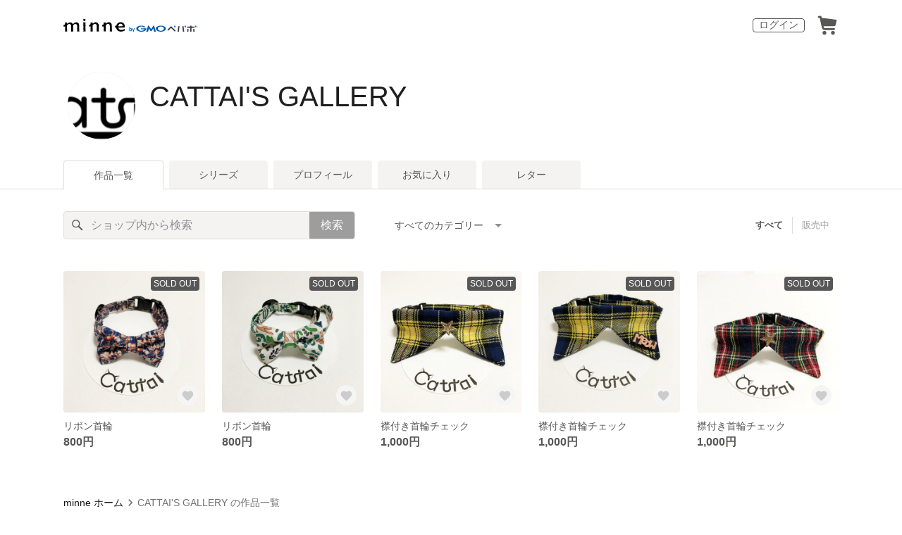

--- FILE ---
content_type: text/html; charset=utf-8
request_url: https://minne.com/@cattai
body_size: 8988
content:
<!DOCTYPE html><html lang="ja"><head><script>(function(w,d,s,l,i){w[l]=w[l]||[];w[l].push({'gtm.start':
new Date().getTime(),event:'gtm.js'});var f=d.getElementsByTagName(s)[0],
j=d.createElement(s),dl=l!='dataLayer'?'&l='+l:'';j.async=true;j.src=
'https://www.googletagmanager.com/gtm.js?id='+i+dl;f.parentNode.insertBefore(j,f);
})(window,document,'script','dataLayer','GTM-5DHXN4G');</script><script async="" src="https://www.googletagmanager.com/gtag/js?id=AW-659512418"></script><script>window.dataLayer = window.dataLayer || [];
function gtag(){dataLayer.push(arguments);}
gtag('js', new Date());
gtag('config', 'AW-659512418');</script><link rel="stylesheet" data-href="https://fonts.googleapis.com/css?family=" data-optimized-fonts="true"/><meta charSet="utf-8"/><meta name="viewport" content="width=device-width"/><title>CATTAI&#x27;S GALLERY - 作品一覧 | minne 国内最大級のハンドメイド・手作り通販サイト</title><meta name="description" content=""/><link rel="icon" href="/favicon.ico"/><link rel="canonical" href="https://minne.com/@cattai"/><meta property="og:site_name" content="minne byGMOペパボ"/><meta property="og:title" content="CATTAI&#x27;S GALLERY - 作品一覧 | minne 国内最大級のハンドメイド・手作り通販サイト"/><meta property="og:description" content=""/><meta property="og:type" content="article"/><meta property="og:image" content="https:////static.minne.com/profiles/7471643/large/9339753618eed4ea6e4e8a2f0af26a94bea55fa1.jpeg?1520239846"/><meta property="twitter:card" content="summary_large_image"/><meta property="twitter:site" content="@minnecom"/><meta property="twitter:creator" content="cattai"/><meta property="twitter:title" content="リボン首輪"/><meta property="twitter:description" content="800円 | "/><meta property="twitter:image" content="//image.minne.com/minne/photo/640x640q85p/61a0c9dc541ca6ac383b98ccdb13fee9622a666b.webp/minne-bucket-pro.s3-ap-northeast-1.amazonaws.com/productimages/51967233/w1600xh1600/8b4e453d97041cb9f6c6416cbbc0724bbad9e3c2.jpeg?1523075146"/><meta property="al:ios:app_store_id" content="563764220"/><meta property="al:ios:app_name" content="minne byGMOペパボ"/><meta property="al:android:url"/><meta property="al:android:package" content="jp.co.paperboy.minne.app"/><meta property="al:android:app_name" content="minne byGMOペパボ"/><meta name="next-head-count" content="26"/><link rel="preload" href="https://assets.minne.com/_next/static/css/b92508390536d77d.css" as="style"/><link rel="stylesheet" href="https://assets.minne.com/_next/static/css/b92508390536d77d.css" data-n-g=""/><link rel="preload" href="https://assets.minne.com/_next/static/css/0a9388b7fee44519.css" as="style"/><link rel="stylesheet" href="https://assets.minne.com/_next/static/css/0a9388b7fee44519.css" data-n-p=""/><link rel="preload" href="https://assets.minne.com/_next/static/css/0ea4b39aae07cf99.css" as="style"/><link rel="stylesheet" href="https://assets.minne.com/_next/static/css/0ea4b39aae07cf99.css" data-n-p=""/><noscript data-n-css=""></noscript><script defer="" nomodule="" src="https://assets.minne.com/_next/static/chunks/polyfills-42372ed130431b0a.js"></script><script src="https://assets.minne.com/_next/static/chunks/webpack-72ff7d89ac4ae3ad.js" defer=""></script><script src="https://assets.minne.com/_next/static/chunks/framework-945b357d4a851f4b.js" defer=""></script><script src="https://assets.minne.com/_next/static/chunks/main-979a928c801c37a9.js" defer=""></script><script src="https://assets.minne.com/_next/static/chunks/pages/_app-c02febab93e7bf55.js" defer=""></script><script src="https://assets.minne.com/_next/static/chunks/fec483df-3a01da3351658486.js" defer=""></script><script src="https://assets.minne.com/_next/static/chunks/2fbf9dd2-26488128a0adfa50.js" defer=""></script><script src="https://assets.minne.com/_next/static/chunks/9755-eb8ef797b9ac4ed6.js" defer=""></script><script src="https://assets.minne.com/_next/static/chunks/1664-7bba6d7caeb2ea23.js" defer=""></script><script src="https://assets.minne.com/_next/static/chunks/7634-67ca948bee10a88c.js" defer=""></script><script src="https://assets.minne.com/_next/static/chunks/6817-eec35ca6d3bf9439.js" defer=""></script><script src="https://assets.minne.com/_next/static/chunks/9197-405143e72654daca.js" defer=""></script><script src="https://assets.minne.com/_next/static/chunks/4000-41866beed2f6ff80.js" defer=""></script><script src="https://assets.minne.com/_next/static/chunks/1105-0159b5f58040f914.js" defer=""></script><script src="https://assets.minne.com/_next/static/chunks/3392-27eea94eff651a93.js" defer=""></script><script src="https://assets.minne.com/_next/static/chunks/7012-a98d53057d909398.js" defer=""></script><script src="https://assets.minne.com/_next/static/chunks/7291-213481d8b3fb30f0.js" defer=""></script><script src="https://assets.minne.com/_next/static/chunks/9537-88831012d74b46a9.js" defer=""></script><script src="https://assets.minne.com/_next/static/chunks/pages/%5Buser_name%5D-94336fa88aa9a7b3.js" defer=""></script><script src="https://assets.minne.com/_next/static/x0Ml3PPrfYxDc1fG7m3HD/_buildManifest.js" defer=""></script><script src="https://assets.minne.com/_next/static/x0Ml3PPrfYxDc1fG7m3HD/_ssgManifest.js" defer=""></script><link rel="stylesheet" href="https://fonts.googleapis.com/css?family="/></head><body><noscript><iframe src="https://www.googletagmanager.com/ns.html?id=GTM-5DHXN4G" height="0" width="0" style="display:none;visibility:hidden"></iframe></noscript><div id="__next"><header class="MinneHeader_minne-header__6tYNv MinneHeader_minne-header-shop__sFcfC"><div class="MinneHeader_container__tLbFp MinneHeader_container-shop__7mwJc"><a class="MinneHeader_minne-logo__bCnrs MinneHeader_minne-logo-shop__xHLoZ" href="/"><span style="box-sizing:border-box;display:block;overflow:hidden;width:initial;height:initial;background:none;opacity:1;border:0;margin:0;padding:0;position:absolute;top:0;left:0;bottom:0;right:0"><img alt="ハンドメイドマーケット minne（ミンネ）" src="[data-uri]" decoding="async" data-nimg="fill" style="position:absolute;top:0;left:0;bottom:0;right:0;box-sizing:border-box;padding:0;border:none;margin:auto;display:block;width:0;height:0;min-width:100%;max-width:100%;min-height:100%;max-height:100%"/><noscript><img alt="ハンドメイドマーケット minne（ミンネ）" loading="lazy" decoding="async" data-nimg="fill" style="position:absolute;top:0;left:0;bottom:0;right:0;box-sizing:border-box;padding:0;border:none;margin:auto;display:block;width:0;height:0;min-width:100%;max-width:100%;min-height:100%;max-height:100%" src="https://static.minne.com/files/minne/shared/logos/horizontal-m.svg"/></noscript></span></a><ul class="MinneHeader_menu-list__VIISh"><li class="MinneHeader_list-item__J0y5m"><a href="/users/sign_in/" class="MinneHeader_outline-button__cr8Tf">ログイン</a></li><li class="MinneHeader_list-item__J0y5m"><a href="/carts/line_items/"><div class="MinneHeader_icon-image__aNKOe"><span style="box-sizing:border-box;display:block;overflow:hidden;width:initial;height:initial;background:none;opacity:1;border:0;margin:0;padding:0;position:absolute;top:0;left:0;bottom:0;right:0"><img alt="カート" src="[data-uri]" decoding="async" data-nimg="fill" style="position:absolute;top:0;left:0;bottom:0;right:0;box-sizing:border-box;padding:0;border:none;margin:auto;display:block;width:0;height:0;min-width:100%;max-width:100%;min-height:100%;max-height:100%"/><noscript><img alt="カート" loading="lazy" decoding="async" data-nimg="fill" style="position:absolute;top:0;left:0;bottom:0;right:0;box-sizing:border-box;padding:0;border:none;margin:auto;display:block;width:0;height:0;min-width:100%;max-width:100%;min-height:100%;max-height:100%" src="https://static.minne.com/files/minne/icon/icon-cart.svg"/></noscript></span></div></a></li></ul></div></header><main class="ShopLayout_main__thPPH"><section class="ShopLayout_header__X3leW"><h2 class="ShopLayout_shopTitle__fosjP"><a href="/@cattai" class="ShopLayout_shopTitleLink__XDE0X" style="font-size:40px;font-family:Arial;font-style:normal;letter-spacing:0">CATTAI&#x27;S GALLERY</a></h2><div class="ShopLayout_avatar__Fu_Nn"><div style="width:6rem;height:6rem" class="MyAvatar_container-circle__OsnRZ"><div class="MyAvatar_avatar-image__WL8gY"><span style="box-sizing:border-box;display:block;overflow:hidden;width:initial;height:initial;background:none;opacity:1;border:0;margin:0;padding:0;position:absolute;top:0;left:0;bottom:0;right:0"><img alt="" src="[data-uri]" decoding="async" data-nimg="fill" style="position:absolute;top:0;left:0;bottom:0;right:0;box-sizing:border-box;padding:0;border:none;margin:auto;display:block;width:0;height:0;min-width:100%;max-width:100%;min-height:100%;max-height:100%"/><noscript><img alt="" loading="lazy" decoding="async" data-nimg="fill" style="position:absolute;top:0;left:0;bottom:0;right:0;box-sizing:border-box;padding:0;border:none;margin:auto;display:block;width:0;height:0;min-width:100%;max-width:100%;min-height:100%;max-height:100%" src="https://image.minne.com/minne/mobile_app_product/256x256cq85/60bc0d60c74939350db7367348a870040efa426c.jpeg/profiles/7471643/large/9339753618eed4ea6e4e8a2f0af26a94bea55fa1.jpeg?1520239846"/></noscript></span></div></div></div><div class="ShopLayout_headerInfos__A4oqQ"><div class="ShopLayout_headerButtons__R7HXl"></div></div></section><div class="ShopLayout_menuTab__lNa22"><ul class="ShopLayout_tabs__35gND"><li class="ShopLayout_tabItem__0VAuz"><a class="ShopLayout_tabItemLink__VzhvR ShopLayout_isActive__J4zgR" href="/@cattai">作品一覧</a></li><li class="ShopLayout_tabItem__0VAuz"><a class="ShopLayout_tabItemLink__VzhvR" href="/@cattai/series">シリーズ</a></li><li class="ShopLayout_tabItem__0VAuz"><a class="ShopLayout_tabItemLink__VzhvR" href="/@cattai/profile">プロフィール</a></li><li class="ShopLayout_tabItem__0VAuz"><a class="ShopLayout_tabItemLink__VzhvR" href="/@cattai/favorites/saleonly">お気に入り</a></li><li class="ShopLayout_tabItem__0VAuz"><a class="ShopLayout_tabItemLink__VzhvR" href="/@cattai/letters">レター</a></li></ul></div><section class="ShopLayout_wrapper__igiEI"><div class="ShopProductsPage_products-list-header__f9uRq"><form class="MinneSearchTextField_search-form__5mEBJ" role="search"><div class="MinneSearchTextField_search-text-wrapper__kGGsk"><div class="MinneSearchTextField_search-text__Xf7P7"><input placeholder="ショップ内から検索" class="MinneSearchTextField_text-field__tPLpS" type="search" enterKeyHint="search" aria-label="キーワード検索" maxLength="100" value=""/></div><button type="submit" class="MinneSearchTextField_submit-button__W9pz_">検索</button></div></form><div class="ShopProductsPage_category-select-wrapper__3Bcj1"><div class="ShopProductsPage_category-select__bJ6Hh"><span class="ShopProductsPage_selected-category-label__UGxO4">すべてのカテゴリー</span><select class="ShopProductsPage_select-box__NKyyH" aria-label="カテゴリーを選択"><option value="" selected="">すべてのカテゴリー</option><option value="158">首輪・リード (5)</option></select></div><ul class="ShopProductsPage_sale-filter-wrapper__jrrRs"><li class="ShopProductsPage_sale-filter-item__R1RQK ShopProductsPage_sale-filter-item--active__MuNZQ"><button class="ShopProductsPage_sale-filter-button__LWiC9" type="button">すべて</button></li><li class="ShopProductsPage_sale-filter-item__R1RQK"><button type="button" class="ShopProductsPage_sale-filter-button__LWiC9">販売中</button></li></ul></div></div><div class="ShopProductsPage_products-list__vrq7U"><a href="/items/13697625" class="MinneGalleryProductCard_grid__bRKqL"><div class="MinneGalleryProductCard_media-wrapper__nCWOZ"><div class="MinneGalleryProductCard_media__qUHQX"><span style="box-sizing:border-box;display:inline-block;overflow:hidden;width:initial;height:initial;background:none;opacity:1;border:0;margin:0;padding:0;position:relative;max-width:100%"><span style="box-sizing:border-box;display:block;width:initial;height:initial;background:none;opacity:1;border:0;margin:0;padding:0;max-width:100%"><img style="display:block;max-width:100%;width:initial;height:initial;background:none;opacity:1;border:0;margin:0;padding:0" alt="" aria-hidden="true" src="data:image/svg+xml,%3csvg%20xmlns=%27http://www.w3.org/2000/svg%27%20version=%271.1%27%20width=%27480%27%20height=%27480%27/%3e"/></span><img alt="リボン首輪" src="[data-uri]" decoding="async" data-nimg="intrinsic" style="position:absolute;top:0;left:0;bottom:0;right:0;box-sizing:border-box;padding:0;border:none;margin:auto;display:block;width:0;height:0;min-width:100%;max-width:100%;min-height:100%;max-height:100%"/><noscript><img alt="リボン首輪" loading="lazy" decoding="async" data-nimg="intrinsic" style="position:absolute;top:0;left:0;bottom:0;right:0;box-sizing:border-box;padding:0;border:none;margin:auto;display:block;width:0;height:0;min-width:100%;max-width:100%;min-height:100%;max-height:100%" src="https://image.minne.com/minne/mobile_app_product/480x480cq85/669366632cb325c0c17a872c4905a93bd579fc7b.jpeg/productimages/51967233/w1600xh1600/8b4e453d97041cb9f6c6416cbbc0724bbad9e3c2.jpeg?1523075146"/></noscript></span></div><div class="MinneGalleryProductCard_label-sold-out__a_6vD">SOLD OUT</div><div class="MinneGalleryProductCard_favorite-button__b6a5T"><button class="MinneFavoriteButton_button__N_H50" style="width:3.2rem;height:3.2rem" aria-label="お気に入りする" type="button"><span style="box-sizing:border-box;display:block;overflow:hidden;width:initial;height:initial;background:none;opacity:1;border:0;margin:0;padding:0;position:absolute;top:0;left:0;bottom:0;right:0"><img alt="お気に入りする" src="[data-uri]" decoding="async" data-nimg="fill" style="position:absolute;top:0;left:0;bottom:0;right:0;box-sizing:border-box;padding:0;border:none;margin:auto;display:block;width:0;height:0;min-width:100%;max-width:100%;min-height:100%;max-height:100%"/><noscript><img alt="お気に入りする" loading="lazy" decoding="async" data-nimg="fill" style="position:absolute;top:0;left:0;bottom:0;right:0;box-sizing:border-box;padding:0;border:none;margin:auto;display:block;width:0;height:0;min-width:100%;max-width:100%;min-height:100%;max-height:100%" src="https://static.minne.com/files/minne/icon/icon-fav-inactive.svg"/></noscript></span><div class="MinneFavoriteButton_lottiePlayerWrapper__35XVH"><div class="lf-player-container"><div id="lottie" style="background:transparent;margin:0 auto;outline:none;overflow:hidden" class="MinneFavoriteButton_lottiePlayer__S7xWo"></div></div></div></button></div></div><div class="MinneGalleryProductCard_product-info-wrapper__Qk6gt MinneGalleryProductCard_for-grid__w1WTl"><div class="MinneGalleryProductCard_primary-title__BhgNY"><div class="MinneGalleryProductCard_product-title__IN97a"><span class="MinneGalleryProductCard_product-title-text__MG6tN">リボン首輪</span></div><div class="MinneGalleryProductCard_product-price__XOXCO"><div class="
                MinneGalleryProductCard_product-price-tag__sR13c
                false
              ">800円</div></div></div><div class="MinneGalleryProductCard_product-additional-info-wrapper__hHCev"></div></div></a><a href="/items/13697599" class="MinneGalleryProductCard_grid__bRKqL"><div class="MinneGalleryProductCard_media-wrapper__nCWOZ"><div class="MinneGalleryProductCard_media__qUHQX"><span style="box-sizing:border-box;display:inline-block;overflow:hidden;width:initial;height:initial;background:none;opacity:1;border:0;margin:0;padding:0;position:relative;max-width:100%"><span style="box-sizing:border-box;display:block;width:initial;height:initial;background:none;opacity:1;border:0;margin:0;padding:0;max-width:100%"><img style="display:block;max-width:100%;width:initial;height:initial;background:none;opacity:1;border:0;margin:0;padding:0" alt="" aria-hidden="true" src="data:image/svg+xml,%3csvg%20xmlns=%27http://www.w3.org/2000/svg%27%20version=%271.1%27%20width=%27480%27%20height=%27480%27/%3e"/></span><img alt="リボン首輪" src="[data-uri]" decoding="async" data-nimg="intrinsic" style="position:absolute;top:0;left:0;bottom:0;right:0;box-sizing:border-box;padding:0;border:none;margin:auto;display:block;width:0;height:0;min-width:100%;max-width:100%;min-height:100%;max-height:100%"/><noscript><img alt="リボン首輪" loading="lazy" decoding="async" data-nimg="intrinsic" style="position:absolute;top:0;left:0;bottom:0;right:0;box-sizing:border-box;padding:0;border:none;margin:auto;display:block;width:0;height:0;min-width:100%;max-width:100%;min-height:100%;max-height:100%" src="https://image.minne.com/minne/mobile_app_product/480x480cq85/0a5668c85203c1d20c65a8a020954a4f796f03e9.jpeg/productimages/51967133/w1600xh1600/d9d7d0b6a76358d6c493675bf24214ec885551aa.jpeg?1523075025"/></noscript></span></div><div class="MinneGalleryProductCard_label-sold-out__a_6vD">SOLD OUT</div><div class="MinneGalleryProductCard_favorite-button__b6a5T"><button class="MinneFavoriteButton_button__N_H50" style="width:3.2rem;height:3.2rem" aria-label="お気に入りする" type="button"><span style="box-sizing:border-box;display:block;overflow:hidden;width:initial;height:initial;background:none;opacity:1;border:0;margin:0;padding:0;position:absolute;top:0;left:0;bottom:0;right:0"><img alt="お気に入りする" src="[data-uri]" decoding="async" data-nimg="fill" style="position:absolute;top:0;left:0;bottom:0;right:0;box-sizing:border-box;padding:0;border:none;margin:auto;display:block;width:0;height:0;min-width:100%;max-width:100%;min-height:100%;max-height:100%"/><noscript><img alt="お気に入りする" loading="lazy" decoding="async" data-nimg="fill" style="position:absolute;top:0;left:0;bottom:0;right:0;box-sizing:border-box;padding:0;border:none;margin:auto;display:block;width:0;height:0;min-width:100%;max-width:100%;min-height:100%;max-height:100%" src="https://static.minne.com/files/minne/icon/icon-fav-inactive.svg"/></noscript></span><div class="MinneFavoriteButton_lottiePlayerWrapper__35XVH"><div class="lf-player-container"><div id="lottie" style="background:transparent;margin:0 auto;outline:none;overflow:hidden" class="MinneFavoriteButton_lottiePlayer__S7xWo"></div></div></div></button></div></div><div class="MinneGalleryProductCard_product-info-wrapper__Qk6gt MinneGalleryProductCard_for-grid__w1WTl"><div class="MinneGalleryProductCard_primary-title__BhgNY"><div class="MinneGalleryProductCard_product-title__IN97a"><span class="MinneGalleryProductCard_product-title-text__MG6tN">リボン首輪</span></div><div class="MinneGalleryProductCard_product-price__XOXCO"><div class="
                MinneGalleryProductCard_product-price-tag__sR13c
                false
              ">800円</div></div></div><div class="MinneGalleryProductCard_product-additional-info-wrapper__hHCev"></div></div></a><a href="/items/13697492" class="MinneGalleryProductCard_grid__bRKqL"><div class="MinneGalleryProductCard_media-wrapper__nCWOZ"><div class="MinneGalleryProductCard_media__qUHQX"><span style="box-sizing:border-box;display:inline-block;overflow:hidden;width:initial;height:initial;background:none;opacity:1;border:0;margin:0;padding:0;position:relative;max-width:100%"><span style="box-sizing:border-box;display:block;width:initial;height:initial;background:none;opacity:1;border:0;margin:0;padding:0;max-width:100%"><img style="display:block;max-width:100%;width:initial;height:initial;background:none;opacity:1;border:0;margin:0;padding:0" alt="" aria-hidden="true" src="data:image/svg+xml,%3csvg%20xmlns=%27http://www.w3.org/2000/svg%27%20version=%271.1%27%20width=%27480%27%20height=%27480%27/%3e"/></span><img alt="襟付き首輪チェック" src="[data-uri]" decoding="async" data-nimg="intrinsic" style="position:absolute;top:0;left:0;bottom:0;right:0;box-sizing:border-box;padding:0;border:none;margin:auto;display:block;width:0;height:0;min-width:100%;max-width:100%;min-height:100%;max-height:100%"/><noscript><img alt="襟付き首輪チェック" loading="lazy" decoding="async" data-nimg="intrinsic" style="position:absolute;top:0;left:0;bottom:0;right:0;box-sizing:border-box;padding:0;border:none;margin:auto;display:block;width:0;height:0;min-width:100%;max-width:100%;min-height:100%;max-height:100%" src="https://image.minne.com/minne/mobile_app_product/480x480cq85/e8b65fcab3a0717d5a50655dc8569d73f5d76016.jpeg/productimages/51966701/w1600xh1600/a9f6c5fe4d157a965086f40d49d84b423ef9815f.jpeg?1523074503"/></noscript></span></div><div class="MinneGalleryProductCard_label-sold-out__a_6vD">SOLD OUT</div><div class="MinneGalleryProductCard_favorite-button__b6a5T"><button class="MinneFavoriteButton_button__N_H50" style="width:3.2rem;height:3.2rem" aria-label="お気に入りする" type="button"><span style="box-sizing:border-box;display:block;overflow:hidden;width:initial;height:initial;background:none;opacity:1;border:0;margin:0;padding:0;position:absolute;top:0;left:0;bottom:0;right:0"><img alt="お気に入りする" src="[data-uri]" decoding="async" data-nimg="fill" style="position:absolute;top:0;left:0;bottom:0;right:0;box-sizing:border-box;padding:0;border:none;margin:auto;display:block;width:0;height:0;min-width:100%;max-width:100%;min-height:100%;max-height:100%"/><noscript><img alt="お気に入りする" loading="lazy" decoding="async" data-nimg="fill" style="position:absolute;top:0;left:0;bottom:0;right:0;box-sizing:border-box;padding:0;border:none;margin:auto;display:block;width:0;height:0;min-width:100%;max-width:100%;min-height:100%;max-height:100%" src="https://static.minne.com/files/minne/icon/icon-fav-inactive.svg"/></noscript></span><div class="MinneFavoriteButton_lottiePlayerWrapper__35XVH"><div class="lf-player-container"><div id="lottie" style="background:transparent;margin:0 auto;outline:none;overflow:hidden" class="MinneFavoriteButton_lottiePlayer__S7xWo"></div></div></div></button></div></div><div class="MinneGalleryProductCard_product-info-wrapper__Qk6gt MinneGalleryProductCard_for-grid__w1WTl"><div class="MinneGalleryProductCard_primary-title__BhgNY"><div class="MinneGalleryProductCard_product-title__IN97a"><span class="MinneGalleryProductCard_product-title-text__MG6tN">襟付き首輪チェック</span></div><div class="MinneGalleryProductCard_product-price__XOXCO"><div class="
                MinneGalleryProductCard_product-price-tag__sR13c
                false
              ">1,000円</div></div></div><div class="MinneGalleryProductCard_product-additional-info-wrapper__hHCev"></div></div></a><a href="/items/13697460" class="MinneGalleryProductCard_grid__bRKqL"><div class="MinneGalleryProductCard_media-wrapper__nCWOZ"><div class="MinneGalleryProductCard_media__qUHQX"><span style="box-sizing:border-box;display:inline-block;overflow:hidden;width:initial;height:initial;background:none;opacity:1;border:0;margin:0;padding:0;position:relative;max-width:100%"><span style="box-sizing:border-box;display:block;width:initial;height:initial;background:none;opacity:1;border:0;margin:0;padding:0;max-width:100%"><img style="display:block;max-width:100%;width:initial;height:initial;background:none;opacity:1;border:0;margin:0;padding:0" alt="" aria-hidden="true" src="data:image/svg+xml,%3csvg%20xmlns=%27http://www.w3.org/2000/svg%27%20version=%271.1%27%20width=%27480%27%20height=%27480%27/%3e"/></span><img alt="襟付き首輪チェック" src="[data-uri]" decoding="async" data-nimg="intrinsic" style="position:absolute;top:0;left:0;bottom:0;right:0;box-sizing:border-box;padding:0;border:none;margin:auto;display:block;width:0;height:0;min-width:100%;max-width:100%;min-height:100%;max-height:100%"/><noscript><img alt="襟付き首輪チェック" loading="lazy" decoding="async" data-nimg="intrinsic" style="position:absolute;top:0;left:0;bottom:0;right:0;box-sizing:border-box;padding:0;border:none;margin:auto;display:block;width:0;height:0;min-width:100%;max-width:100%;min-height:100%;max-height:100%" src="https://image.minne.com/minne/mobile_app_product/480x480cq85/804a42d9d787769c3146033970ac88c450a79fa1.jpeg/productimages/51966544/w1600xh1600/f1fdb2e3cc8803ddc575d4ba8d003e0838eb7d64.jpeg?1523074314"/></noscript></span></div><div class="MinneGalleryProductCard_label-sold-out__a_6vD">SOLD OUT</div><div class="MinneGalleryProductCard_favorite-button__b6a5T"><button class="MinneFavoriteButton_button__N_H50" style="width:3.2rem;height:3.2rem" aria-label="お気に入りする" type="button"><span style="box-sizing:border-box;display:block;overflow:hidden;width:initial;height:initial;background:none;opacity:1;border:0;margin:0;padding:0;position:absolute;top:0;left:0;bottom:0;right:0"><img alt="お気に入りする" src="[data-uri]" decoding="async" data-nimg="fill" style="position:absolute;top:0;left:0;bottom:0;right:0;box-sizing:border-box;padding:0;border:none;margin:auto;display:block;width:0;height:0;min-width:100%;max-width:100%;min-height:100%;max-height:100%"/><noscript><img alt="お気に入りする" loading="lazy" decoding="async" data-nimg="fill" style="position:absolute;top:0;left:0;bottom:0;right:0;box-sizing:border-box;padding:0;border:none;margin:auto;display:block;width:0;height:0;min-width:100%;max-width:100%;min-height:100%;max-height:100%" src="https://static.minne.com/files/minne/icon/icon-fav-inactive.svg"/></noscript></span><div class="MinneFavoriteButton_lottiePlayerWrapper__35XVH"><div class="lf-player-container"><div id="lottie" style="background:transparent;margin:0 auto;outline:none;overflow:hidden" class="MinneFavoriteButton_lottiePlayer__S7xWo"></div></div></div></button></div></div><div class="MinneGalleryProductCard_product-info-wrapper__Qk6gt MinneGalleryProductCard_for-grid__w1WTl"><div class="MinneGalleryProductCard_primary-title__BhgNY"><div class="MinneGalleryProductCard_product-title__IN97a"><span class="MinneGalleryProductCard_product-title-text__MG6tN">襟付き首輪チェック</span></div><div class="MinneGalleryProductCard_product-price__XOXCO"><div class="
                MinneGalleryProductCard_product-price-tag__sR13c
                false
              ">1,000円</div></div></div><div class="MinneGalleryProductCard_product-additional-info-wrapper__hHCev"></div></div></a><a href="/items/13697407" class="MinneGalleryProductCard_grid__bRKqL"><div class="MinneGalleryProductCard_media-wrapper__nCWOZ"><div class="MinneGalleryProductCard_media__qUHQX"><span style="box-sizing:border-box;display:inline-block;overflow:hidden;width:initial;height:initial;background:none;opacity:1;border:0;margin:0;padding:0;position:relative;max-width:100%"><span style="box-sizing:border-box;display:block;width:initial;height:initial;background:none;opacity:1;border:0;margin:0;padding:0;max-width:100%"><img style="display:block;max-width:100%;width:initial;height:initial;background:none;opacity:1;border:0;margin:0;padding:0" alt="" aria-hidden="true" src="data:image/svg+xml,%3csvg%20xmlns=%27http://www.w3.org/2000/svg%27%20version=%271.1%27%20width=%27480%27%20height=%27480%27/%3e"/></span><img alt="襟付き首輪チェック" src="[data-uri]" decoding="async" data-nimg="intrinsic" style="position:absolute;top:0;left:0;bottom:0;right:0;box-sizing:border-box;padding:0;border:none;margin:auto;display:block;width:0;height:0;min-width:100%;max-width:100%;min-height:100%;max-height:100%"/><noscript><img alt="襟付き首輪チェック" loading="lazy" decoding="async" data-nimg="intrinsic" style="position:absolute;top:0;left:0;bottom:0;right:0;box-sizing:border-box;padding:0;border:none;margin:auto;display:block;width:0;height:0;min-width:100%;max-width:100%;min-height:100%;max-height:100%" src="https://image.minne.com/minne/mobile_app_product/480x480cq85/871e1044048841c203e67eab23db5d1f7d118e40.jpeg/productimages/51966326/w1600xh1600/3b75971731d94a07ac6183d31aa30a7af0452c0b.jpeg?1523074120"/></noscript></span></div><div class="MinneGalleryProductCard_label-sold-out__a_6vD">SOLD OUT</div><div class="MinneGalleryProductCard_favorite-button__b6a5T"><button class="MinneFavoriteButton_button__N_H50" style="width:3.2rem;height:3.2rem" aria-label="お気に入りする" type="button"><span style="box-sizing:border-box;display:block;overflow:hidden;width:initial;height:initial;background:none;opacity:1;border:0;margin:0;padding:0;position:absolute;top:0;left:0;bottom:0;right:0"><img alt="お気に入りする" src="[data-uri]" decoding="async" data-nimg="fill" style="position:absolute;top:0;left:0;bottom:0;right:0;box-sizing:border-box;padding:0;border:none;margin:auto;display:block;width:0;height:0;min-width:100%;max-width:100%;min-height:100%;max-height:100%"/><noscript><img alt="お気に入りする" loading="lazy" decoding="async" data-nimg="fill" style="position:absolute;top:0;left:0;bottom:0;right:0;box-sizing:border-box;padding:0;border:none;margin:auto;display:block;width:0;height:0;min-width:100%;max-width:100%;min-height:100%;max-height:100%" src="https://static.minne.com/files/minne/icon/icon-fav-inactive.svg"/></noscript></span><div class="MinneFavoriteButton_lottiePlayerWrapper__35XVH"><div class="lf-player-container"><div id="lottie" style="background:transparent;margin:0 auto;outline:none;overflow:hidden" class="MinneFavoriteButton_lottiePlayer__S7xWo"></div></div></div></button></div></div><div class="MinneGalleryProductCard_product-info-wrapper__Qk6gt MinneGalleryProductCard_for-grid__w1WTl"><div class="MinneGalleryProductCard_primary-title__BhgNY"><div class="MinneGalleryProductCard_product-title__IN97a"><span class="MinneGalleryProductCard_product-title-text__MG6tN">襟付き首輪チェック</span></div><div class="MinneGalleryProductCard_product-price__XOXCO"><div class="
                MinneGalleryProductCard_product-price-tag__sR13c
                false
              ">1,000円</div></div></div><div class="MinneGalleryProductCard_product-additional-info-wrapper__hHCev"></div></div></a></div><div class="ShopProductsPage_breadcrumb__pW4_y"><nav aria-label="パンくずリスト"><ol class="MinneBreadcrumb_list___TJxt"><li class="MinneBreadcrumb_listItem__OCzle"><a class="MinneBreadcrumb_link__h92O3" href="/">minne ホーム</a></li><li class="MinneBreadcrumb_listItem__OCzle MinneBreadcrumb_withSeparator__JBzq6"><span class="MinneBreadcrumb_current__Mw1Fs" aria-current="page">CATTAI&#x27;S GALLERY の作品一覧</span></li></ol></nav></div></section></main><nav class="MinneFooter_container__4qQmB"><div class="MinneFooter_sitemap-nav__5L6oK"><div class="MinneFooter_sitemap-list-group__idcc6"><div class="MinneFooter_sitemap-list-heading__M0bfu">minneを知る</div><ul class="MinneFooter_sitemap-list__pt2Tf"><li class="MinneFooter_sitemap-item__TX0o8"><a href="/about" class="MinneFooter_sitemap-link__n9TXa">minneについて</a></li><li class="MinneFooter_sitemap-item__TX0o8"><a href="/service/buy" class="MinneFooter_sitemap-link__n9TXa">minneで買いたい</a></li><li class="MinneFooter_sitemap-item__TX0o8"><a class="MinneFooter_sitemap-link__n9TXa" href="/category/saleonly">作品をさがす</a></li><li class="MinneFooter_sitemap-item__TX0o8"><a href="/creators" class="MinneFooter_sitemap-link__n9TXa">ショップをさがす</a></li><li class="MinneFooter_sitemap-item__TX0o8"><a href="/ranking/products" class="MinneFooter_sitemap-link__n9TXa">ランキング</a></li><li class="MinneFooter_sitemap-item__TX0o8"><a href="/curations" class="MinneFooter_sitemap-link__n9TXa">特集</a></li></ul></div><div class="MinneFooter_sitemap-list-group__idcc6"><div class="MinneFooter_sitemap-list-heading__M0bfu">作品販売について</div><ul class="MinneFooter_sitemap-list__pt2Tf"><li class="MinneFooter_sitemap-item__TX0o8"><a href="/service/sell" class="MinneFooter_sitemap-link__n9TXa">minneで売りたい</a></li><li class="MinneFooter_sitemap-item__TX0o8"><a href="/food/sell" class="MinneFooter_sitemap-link__n9TXa">食品販売</a></li><li class="MinneFooter_sitemap-item__TX0o8"><a href="/vintage/sell" class="MinneFooter_sitemap-link__n9TXa">ヴィンテージ販売</a></li><li class="MinneFooter_sitemap-item__TX0o8"><a class="MinneFooter_sitemap-link__n9TXa" href="/lp/digital-downloads/seller">ダウンロード販売</a></li><li class="MinneFooter_sitemap-item__TX0o8"><a class="MinneFooter_sitemap-link__n9TXa" href="https://lp.minne.com/minne-plus">minne PLUS</a></li><li class="MinneFooter_sitemap-item__TX0o8"><a href="/minne-lab" class="MinneFooter_sitemap-link__n9TXa">minne LAB</a></li><li class="MinneFooter_sitemap-item__TX0o8"><a href="/infos?info_type=event" class="MinneFooter_sitemap-link__n9TXa">販売支援企画・イベント</a></li></ul></div><div class="MinneFooter_sitemap-list-group__idcc6"><div class="MinneFooter_sitemap-list-heading__M0bfu">読みもの</div><ul class="MinneFooter_sitemap-list__pt2Tf"><li class="MinneFooter_sitemap-item__TX0o8"><a class="MinneFooter_sitemap-link__n9TXa" href="/mag">minneとものづくりと</a></li><li class="MinneFooter_sitemap-item__TX0o8"><a href="https://note.minne.com/m/mc1379d2d49ba?utm_source=minne.com&amp;utm_medium=referral&amp;utm_campaign=footer" class="MinneFooter_sitemap-link__n9TXa">minne学習帖</a></li><li class="MinneFooter_sitemap-item__TX0o8"><a href="https://pepabo.com/news/minne/" class="MinneFooter_sitemap-link__n9TXa">ニュース</a></li><li class="MinneFooter_sitemap-item__TX0o8"><a href="/books" class="MinneFooter_sitemap-link__n9TXa">minneの本</a></li></ul><div class="MinneFooter_sitemap-list-heading__M0bfu MinneFooter_sitemap-list-heading--alliance__y65W2">企業の方へ</div><ul class="MinneFooter_sitemap-list__pt2Tf"><li class="MinneFooter_sitemap-item__TX0o8"><a href="/alliance" class="MinneFooter_sitemap-link__n9TXa">広告出稿について</a></li><li class="MinneFooter_sitemap-item__TX0o8"><a href="https://help.minne.com/hc/ja/requests/new?ticket_form_id=42135849155987" class="MinneFooter_sitemap-link__n9TXa" target="_blank" rel="noopener noreferrer">大口注文について</a></li></ul></div><div class="MinneFooter_sitemap-list-group__idcc6"><div class="MinneFooter_sitemap-list-heading__M0bfu">ヘルプセンター</div><ul class="MinneFooter_sitemap-list__pt2Tf"><li class="MinneFooter_sitemap-item__TX0o8"><a href="/infos" class="MinneFooter_sitemap-link__n9TXa">お知らせ</a></li><li class="MinneFooter_sitemap-item__TX0o8"><a href="https://help.minne.com" class="MinneFooter_sitemap-link__n9TXa">ヘルプとガイド</a></li><li class="MinneFooter_sitemap-item__TX0o8"><a href="/terms" class="MinneFooter_sitemap-link__n9TXa">利用規約</a></li><li class="MinneFooter_sitemap-item__TX0o8"><a href="/security" class="MinneFooter_sitemap-link__n9TXa">minneのセキュリティ</a></li><li class="MinneFooter_sitemap-item__TX0o8"><a href="/contacts" class="MinneFooter_sitemap-link__n9TXa">お問い合わせ</a></li></ul></div></div><div class="MinneFooter_service-nav__xh5j4"><a class="MinneFooter_minne-logo__G8v69" href="https://minne.com/"><span style="box-sizing:border-box;display:inline-block;overflow:hidden;width:initial;height:initial;background:none;opacity:1;border:0;margin:0;padding:0;position:relative;max-width:100%"><span style="box-sizing:border-box;display:block;width:initial;height:initial;background:none;opacity:1;border:0;margin:0;padding:0;max-width:100%"><img style="display:block;max-width:100%;width:initial;height:initial;background:none;opacity:1;border:0;margin:0;padding:0" alt="" aria-hidden="true" src="data:image/svg+xml,%3csvg%20xmlns=%27http://www.w3.org/2000/svg%27%20version=%271.1%27%20width=%27180%27%20height=%2718.16%27/%3e"/></span><img alt="minne（ミンネ）by GMOペパボ" src="[data-uri]" decoding="async" data-nimg="intrinsic" style="position:absolute;top:0;left:0;bottom:0;right:0;box-sizing:border-box;padding:0;border:none;margin:auto;display:block;width:0;height:0;min-width:100%;max-width:100%;min-height:100%;max-height:100%"/><noscript><img alt="minne（ミンネ）by GMOペパボ" loading="lazy" decoding="async" data-nimg="intrinsic" style="position:absolute;top:0;left:0;bottom:0;right:0;box-sizing:border-box;padding:0;border:none;margin:auto;display:block;width:0;height:0;min-width:100%;max-width:100%;min-height:100%;max-height:100%" src="https://static.minne.com/files/minne/shared/logos/horizontal-m.svg"/></noscript></span></a><div><ul class="MinneFooter_service-menu-list__HHSB8"><li class="MinneFooter_service-menu-item__yTO5g"><a href="/trading" class="MinneFooter_service-menu-link__Vuza3">特定商取引法に基づく表記</a></li><li class="MinneFooter_service-menu-item__yTO5g"><a href="/terms/cookie" class="MinneFooter_service-menu-link__Vuza3">Cookieの使用について</a></li><li class="MinneFooter_service-menu-item__yTO5g"><a href="/terms/idfa" class="MinneFooter_service-menu-link__Vuza3">広告識別子の取得・利用</a></li><li class="MinneFooter_service-menu-item__yTO5g"><a href="https://pepabo.com/company/privacy/" class="MinneFooter_service-menu-link__Vuza3">プライバシーポリシー</a></li><li class="MinneFooter_service-menu-item__yTO5g"><a href="https://pepabo.com/company/" class="MinneFooter_service-menu-link__Vuza3">会社概要</a></li><li class="MinneFooter_service-menu-item__yTO5g"><a href="https://pepabo.com/recruit/" class="MinneFooter_service-menu-link__Vuza3">採用情報</a></li><li class="MinneFooter_service-menu-item__yTO5g"><a href="/media-kit" class="MinneFooter_service-menu-link__Vuza3">メディアキット</a></li></ul></div></div></nav><div id="__pepabo-footer-container" class="PepaboFooter_pepaboFooter__1K_CR"></div><script>(function (url) {
  if(!window.DataLayer){
    window.DataLayer = {};
  }
  if(!DataLayer.events){
    DataLayer.events = {};
  }
  DataLayer.events.SiteSection = "1";
  var loc, ct = document.createElement("script");
  ct.type = "text/javascript";
  ct.async = true;
  ct.src = url;
  loc = document.getElementsByTagName('script')[0];
  loc.parentNode.insertBefore(ct, loc);
}(document.location.protocol + "//intljs.rmtag.com/117606.ct.js"));</script><script>(function(){
  var uqid = "0f9D5dacD14cec65";
  var cid  = "1418";
  var a = document.createElement("script");
  a.dataset.uqid=uqid;a.dataset.cid=cid;a.id="afadfpc-0f9D5dacD14cec65cid1418-"+Date.now();
  a.src="//ac.affitown.jp/fpc/cookie_js.php?scriptId="+encodeURIComponent(a.id);
  document.head.appendChild(a);
})();</script></div><script id="__NEXT_DATA__" type="application/json">{"props":{"pageProps":{"initialApolloState":{"Category:74":{"__typename":"Category","id":74},"Category:158":{"__typename":"Category","id":158,"name":"首輪・リード","hitCount":5,"slug":"collar_and_leash","uniqueName":"首輪・リード","categoryGroup":74,"prefix":null,"children":[],"parent":{"__ref":"Category:74"},"vintageSupported":true,"digitalAvailable":false},"Photo:51967233":{"__typename":"Photo","id":51967233,"baseUrl":"//static.minne.com/productimages/51967233/w1600xh1600/8b4e453d97041cb9f6c6416cbbc0724bbad9e3c2.jpeg?1523075146","caption":null,"largeUrl":"//image.minne.com/minne/photo/640x640q85p/61a0c9dc541ca6ac383b98ccdb13fee9622a666b.webp/minne-bucket-pro.s3-ap-northeast-1.amazonaws.com/productimages/51967233/w1600xh1600/8b4e453d97041cb9f6c6416cbbc0724bbad9e3c2.jpeg?1523075146","mediumUrl":"//image.minne.com/minne/photo/215x160cq85p/26296cbf1b3a19850f609af0d8b51620011ac3b3.webp/minne-bucket-pro.s3-ap-northeast-1.amazonaws.com/productimages/51967233/medium/111aa6be02bc4e27ab252b1b868153d55a7c420d.jpeg?1523075146","position":1,"squareUrl":"//image.minne.com/minne/photo/150x150cq85p/821121a6adc62dbc0150ea056b19a382bf52f783.webp/minne-bucket-pro.s3-ap-northeast-1.amazonaws.com/productimages/51967233/square/6d85a037ee619792546204e2c15aa63707e84f99.jpeg?1523075146"},"PhysicalProduct:13697625":{"__typename":"PhysicalProduct","stockNum":0,"startedSellingAt":"2018-04-07T13:25:45+09:00","id":13697625,"isLoved":false,"price":800,"productName":"リボン首輪","photo":{"__ref":"Photo:51967233"},"saleFlg":true,"sellingType":"NORMAL","isSoldout":true,"userId":7485358},"Photo:51967133":{"__typename":"Photo","id":51967133,"baseUrl":"//static.minne.com/productimages/51967133/w1600xh1600/d9d7d0b6a76358d6c493675bf24214ec885551aa.jpeg?1523075025","caption":null,"largeUrl":"//image.minne.com/minne/photo/640x640q85p/5915cce54919423f753e839ce8f92bc27c29768b.webp/minne-bucket-pro.s3-ap-northeast-1.amazonaws.com/productimages/51967133/w1600xh1600/d9d7d0b6a76358d6c493675bf24214ec885551aa.jpeg?1523075025","mediumUrl":"//image.minne.com/minne/photo/215x160cq85p/1d6886237e1d3f7335b80b736e094b602bcfd10a.webp/minne-bucket-pro.s3-ap-northeast-1.amazonaws.com/productimages/51967133/medium/78f4b3e2745e7ba94355bfada74896bda2df4db5.jpeg?1523075025","position":1,"squareUrl":"//image.minne.com/minne/photo/150x150cq85p/1d80b9c4ff9710270d5d019dfa6292d0b24bca3c.webp/minne-bucket-pro.s3-ap-northeast-1.amazonaws.com/productimages/51967133/square/83adf9f9b19c46f413566e99ede0a780f9d5fcf7.jpeg?1523075025"},"PhysicalProduct:13697599":{"__typename":"PhysicalProduct","stockNum":0,"startedSellingAt":"2018-04-07T13:23:43+09:00","id":13697599,"isLoved":false,"price":800,"productName":"リボン首輪","photo":{"__ref":"Photo:51967133"},"saleFlg":true,"sellingType":"NORMAL","isSoldout":true,"userId":7485358},"Photo:51966701":{"__typename":"Photo","id":51966701,"baseUrl":"//static.minne.com/productimages/51966701/w1600xh1600/a9f6c5fe4d157a965086f40d49d84b423ef9815f.jpeg?1523074503","caption":null,"largeUrl":"//image.minne.com/minne/photo/640x640q85p/4dab5fa255dcc16006e3e8b1f79911d0d59b4f2a.webp/minne-bucket-pro.s3-ap-northeast-1.amazonaws.com/productimages/51966701/w1600xh1600/a9f6c5fe4d157a965086f40d49d84b423ef9815f.jpeg?1523074503","mediumUrl":"//image.minne.com/minne/photo/215x160cq85p/b94ec19d3aaf4f7e3e6c64b40fc660c5c5cd798b.webp/minne-bucket-pro.s3-ap-northeast-1.amazonaws.com/productimages/51966701/medium/49abddb7891e419bcfa1e69056e6cab4a885da1a.jpeg?1523074503","position":1,"squareUrl":"//image.minne.com/minne/photo/150x150cq85p/57421c75c66bcf4ef2ef377d4a908bd4d126ce97.webp/minne-bucket-pro.s3-ap-northeast-1.amazonaws.com/productimages/51966701/square/1a170ec041f686029047318144b3de9dc1ab30af.jpeg?1523074503"},"PhysicalProduct:13697492":{"__typename":"PhysicalProduct","stockNum":0,"startedSellingAt":"2018-04-07T13:15:01+09:00","id":13697492,"isLoved":false,"price":1000,"productName":"襟付き首輪チェック","photo":{"__ref":"Photo:51966701"},"saleFlg":true,"sellingType":"NORMAL","isSoldout":true,"userId":7485358},"Photo:51966544":{"__typename":"Photo","id":51966544,"baseUrl":"//static.minne.com/productimages/51966544/w1600xh1600/f1fdb2e3cc8803ddc575d4ba8d003e0838eb7d64.jpeg?1523074314","caption":null,"largeUrl":"//image.minne.com/minne/photo/640x640q85p/03b27d13c29d2801ffa8e0b426a20f31091a060f.webp/minne-bucket-pro.s3-ap-northeast-1.amazonaws.com/productimages/51966544/w1600xh1600/f1fdb2e3cc8803ddc575d4ba8d003e0838eb7d64.jpeg?1523074314","mediumUrl":"//image.minne.com/minne/photo/215x160cq85p/93e72fb539fd230f8dd416cfba1e7415210c961c.webp/minne-bucket-pro.s3-ap-northeast-1.amazonaws.com/productimages/51966544/medium/68e5172905e7f315966dffe8c6936deca9f114ed.jpeg?1523074314","position":1,"squareUrl":"//image.minne.com/minne/photo/150x150cq85p/266e3ff0d3ef30a9e1482ebd201d3e2ef1ebc35a.webp/minne-bucket-pro.s3-ap-northeast-1.amazonaws.com/productimages/51966544/square/91eb27a8db0b6a56149e15224eebc73c8315eb97.jpeg?1523074314"},"PhysicalProduct:13697460":{"__typename":"PhysicalProduct","stockNum":0,"startedSellingAt":"2018-04-07T13:11:52+09:00","id":13697460,"isLoved":false,"price":1000,"productName":"襟付き首輪チェック","photo":{"__ref":"Photo:51966544"},"saleFlg":true,"sellingType":"NORMAL","isSoldout":true,"userId":7485358},"Photo:51966326":{"__typename":"Photo","id":51966326,"baseUrl":"//static.minne.com/productimages/51966326/w1600xh1600/3b75971731d94a07ac6183d31aa30a7af0452c0b.jpeg?1523074120","caption":null,"largeUrl":"//image.minne.com/minne/photo/640x640q85p/488bab68af76339cf80c956cec1ca65457ae0603.webp/minne-bucket-pro.s3-ap-northeast-1.amazonaws.com/productimages/51966326/w1600xh1600/3b75971731d94a07ac6183d31aa30a7af0452c0b.jpeg?1523074120","mediumUrl":"//image.minne.com/minne/photo/215x160cq85p/2e45ce5c896f533377d14353141b9d0d257ae484.webp/minne-bucket-pro.s3-ap-northeast-1.amazonaws.com/productimages/51966326/medium/e0e994286d70b8dc671ca17fcb224075d3c08677.jpeg?1523074120","position":1,"squareUrl":"//image.minne.com/minne/photo/150x150cq85p/bdfeea9bc0e229ee4171260a68f892ab9182bd9b.webp/minne-bucket-pro.s3-ap-northeast-1.amazonaws.com/productimages/51966326/square/ed9ce2871b6e28e73427147ff53656d5f7d7f4af.jpeg?1523074120"},"PhysicalProduct:13697407":{"__typename":"PhysicalProduct","stockNum":0,"startedSellingAt":"2018-04-07T13:08:39+09:00","id":13697407,"isLoved":false,"price":1000,"productName":"襟付き首輪チェック","photo":{"__ref":"Photo:51966326"},"saleFlg":true,"sellingType":"NORMAL","isSoldout":true,"userId":7485358},"User:7485358":{"__typename":"User","design":{"__typename":"ShopDesign","detailDescription":null,"title":"CATTAI'S GALLERY","cover":null,"information":null,"fontStyle":{"__typename":"Font","webFont":"","fontSize":"40px","fontFamily":"Arial","fontStyle":"normal","letterSpacing":"0"}},"id":7485358,"followed":false,"isViewer":false,"userType":3,"enumUserType":"creator","name":"cattai","reviewsCount":0,"userStatus":["activated","bought_product","displayed_product"],"profile":{"__typename":"Profile","avatar":{"__typename":"Avatar","largeUrl":"//static.minne.com/profiles/7471643/large/9339753618eed4ea6e4e8a2f0af26a94bea55fa1.jpeg?1520239846"}},"isBlockedByLoginUser":false,"isBlockingLoginUser":false,"nickName":"cattai","seriesList({\"limit\":6,\"page\":1})":{"__typename":"PublicSeriesListConnection","nodes":[]},"categories":[{"__ref":"Category:158"}],"productsSearch({\"keywords\":\"\",\"limit\":40,\"page\":1,\"saleFlgEq\":null,\"sort\":\"position\"})":{"__typename":"ProductSearchConnection","totalCount":5,"nodes":[{"__ref":"PhysicalProduct:13697625"},{"__ref":"PhysicalProduct:13697599"},{"__ref":"PhysicalProduct:13697492"},{"__ref":"PhysicalProduct:13697460"},{"__ref":"PhysicalProduct:13697407"}]}},"ROOT_QUERY":{"__typename":"Query","viewer":null,"user({\"name\":\"cattai\"})":{"__ref":"User:7485358"},"csrfToken":"udhjqek_6nJmDzoYLatT052r7GJQY0ahcE_7DVt_uGBoLr4x2jTModNl1uFOsXyh5jokf6L9HjP8Q2CX8ksAoA"}},"user":{"__typename":"User","design":{"__typename":"ShopDesign","detailDescription":null,"title":"CATTAI'S GALLERY","cover":null,"information":null,"fontStyle":{"__typename":"Font","webFont":"","fontSize":"40px","fontFamily":"Arial","fontStyle":"normal","letterSpacing":"0"}},"nickName":"cattai","seriesList":{"__typename":"PublicSeriesListConnection","nodes":[]},"categories":[{"__typename":"Category","id":158,"name":"首輪・リード","hitCount":5,"slug":"collar_and_leash","uniqueName":"首輪・リード","categoryGroup":74,"prefix":null,"children":[],"parent":{"__typename":"Category","id":74},"vintageSupported":true,"digitalAvailable":false}],"productsSearch":{"__typename":"ProductSearchConnection","totalCount":5,"nodes":[{"__typename":"PhysicalProduct","id":13697625,"isLoved":false,"price":800,"productName":"リボン首輪","photo":{"__typename":"Photo","id":51967233,"baseUrl":"//static.minne.com/productimages/51967233/w1600xh1600/8b4e453d97041cb9f6c6416cbbc0724bbad9e3c2.jpeg?1523075146","caption":null,"largeUrl":"//image.minne.com/minne/photo/640x640q85p/61a0c9dc541ca6ac383b98ccdb13fee9622a666b.webp/minne-bucket-pro.s3-ap-northeast-1.amazonaws.com/productimages/51967233/w1600xh1600/8b4e453d97041cb9f6c6416cbbc0724bbad9e3c2.jpeg?1523075146","mediumUrl":"//image.minne.com/minne/photo/215x160cq85p/26296cbf1b3a19850f609af0d8b51620011ac3b3.webp/minne-bucket-pro.s3-ap-northeast-1.amazonaws.com/productimages/51967233/medium/111aa6be02bc4e27ab252b1b868153d55a7c420d.jpeg?1523075146","position":1,"squareUrl":"//image.minne.com/minne/photo/150x150cq85p/821121a6adc62dbc0150ea056b19a382bf52f783.webp/minne-bucket-pro.s3-ap-northeast-1.amazonaws.com/productimages/51967233/square/6d85a037ee619792546204e2c15aa63707e84f99.jpeg?1523075146"},"saleFlg":true,"sellingType":"NORMAL","isSoldout":true,"userId":7485358,"stockNum":0,"startedSellingAt":"2018-04-07T13:25:45+09:00"},{"__typename":"PhysicalProduct","id":13697599,"isLoved":false,"price":800,"productName":"リボン首輪","photo":{"__typename":"Photo","id":51967133,"baseUrl":"//static.minne.com/productimages/51967133/w1600xh1600/d9d7d0b6a76358d6c493675bf24214ec885551aa.jpeg?1523075025","caption":null,"largeUrl":"//image.minne.com/minne/photo/640x640q85p/5915cce54919423f753e839ce8f92bc27c29768b.webp/minne-bucket-pro.s3-ap-northeast-1.amazonaws.com/productimages/51967133/w1600xh1600/d9d7d0b6a76358d6c493675bf24214ec885551aa.jpeg?1523075025","mediumUrl":"//image.minne.com/minne/photo/215x160cq85p/1d6886237e1d3f7335b80b736e094b602bcfd10a.webp/minne-bucket-pro.s3-ap-northeast-1.amazonaws.com/productimages/51967133/medium/78f4b3e2745e7ba94355bfada74896bda2df4db5.jpeg?1523075025","position":1,"squareUrl":"//image.minne.com/minne/photo/150x150cq85p/1d80b9c4ff9710270d5d019dfa6292d0b24bca3c.webp/minne-bucket-pro.s3-ap-northeast-1.amazonaws.com/productimages/51967133/square/83adf9f9b19c46f413566e99ede0a780f9d5fcf7.jpeg?1523075025"},"saleFlg":true,"sellingType":"NORMAL","isSoldout":true,"userId":7485358,"stockNum":0,"startedSellingAt":"2018-04-07T13:23:43+09:00"},{"__typename":"PhysicalProduct","id":13697492,"isLoved":false,"price":1000,"productName":"襟付き首輪チェック","photo":{"__typename":"Photo","id":51966701,"baseUrl":"//static.minne.com/productimages/51966701/w1600xh1600/a9f6c5fe4d157a965086f40d49d84b423ef9815f.jpeg?1523074503","caption":null,"largeUrl":"//image.minne.com/minne/photo/640x640q85p/4dab5fa255dcc16006e3e8b1f79911d0d59b4f2a.webp/minne-bucket-pro.s3-ap-northeast-1.amazonaws.com/productimages/51966701/w1600xh1600/a9f6c5fe4d157a965086f40d49d84b423ef9815f.jpeg?1523074503","mediumUrl":"//image.minne.com/minne/photo/215x160cq85p/b94ec19d3aaf4f7e3e6c64b40fc660c5c5cd798b.webp/minne-bucket-pro.s3-ap-northeast-1.amazonaws.com/productimages/51966701/medium/49abddb7891e419bcfa1e69056e6cab4a885da1a.jpeg?1523074503","position":1,"squareUrl":"//image.minne.com/minne/photo/150x150cq85p/57421c75c66bcf4ef2ef377d4a908bd4d126ce97.webp/minne-bucket-pro.s3-ap-northeast-1.amazonaws.com/productimages/51966701/square/1a170ec041f686029047318144b3de9dc1ab30af.jpeg?1523074503"},"saleFlg":true,"sellingType":"NORMAL","isSoldout":true,"userId":7485358,"stockNum":0,"startedSellingAt":"2018-04-07T13:15:01+09:00"},{"__typename":"PhysicalProduct","id":13697460,"isLoved":false,"price":1000,"productName":"襟付き首輪チェック","photo":{"__typename":"Photo","id":51966544,"baseUrl":"//static.minne.com/productimages/51966544/w1600xh1600/f1fdb2e3cc8803ddc575d4ba8d003e0838eb7d64.jpeg?1523074314","caption":null,"largeUrl":"//image.minne.com/minne/photo/640x640q85p/03b27d13c29d2801ffa8e0b426a20f31091a060f.webp/minne-bucket-pro.s3-ap-northeast-1.amazonaws.com/productimages/51966544/w1600xh1600/f1fdb2e3cc8803ddc575d4ba8d003e0838eb7d64.jpeg?1523074314","mediumUrl":"//image.minne.com/minne/photo/215x160cq85p/93e72fb539fd230f8dd416cfba1e7415210c961c.webp/minne-bucket-pro.s3-ap-northeast-1.amazonaws.com/productimages/51966544/medium/68e5172905e7f315966dffe8c6936deca9f114ed.jpeg?1523074314","position":1,"squareUrl":"//image.minne.com/minne/photo/150x150cq85p/266e3ff0d3ef30a9e1482ebd201d3e2ef1ebc35a.webp/minne-bucket-pro.s3-ap-northeast-1.amazonaws.com/productimages/51966544/square/91eb27a8db0b6a56149e15224eebc73c8315eb97.jpeg?1523074314"},"saleFlg":true,"sellingType":"NORMAL","isSoldout":true,"userId":7485358,"stockNum":0,"startedSellingAt":"2018-04-07T13:11:52+09:00"},{"__typename":"PhysicalProduct","id":13697407,"isLoved":false,"price":1000,"productName":"襟付き首輪チェック","photo":{"__typename":"Photo","id":51966326,"baseUrl":"//static.minne.com/productimages/51966326/w1600xh1600/3b75971731d94a07ac6183d31aa30a7af0452c0b.jpeg?1523074120","caption":null,"largeUrl":"//image.minne.com/minne/photo/640x640q85p/488bab68af76339cf80c956cec1ca65457ae0603.webp/minne-bucket-pro.s3-ap-northeast-1.amazonaws.com/productimages/51966326/w1600xh1600/3b75971731d94a07ac6183d31aa30a7af0452c0b.jpeg?1523074120","mediumUrl":"//image.minne.com/minne/photo/215x160cq85p/2e45ce5c896f533377d14353141b9d0d257ae484.webp/minne-bucket-pro.s3-ap-northeast-1.amazonaws.com/productimages/51966326/medium/e0e994286d70b8dc671ca17fcb224075d3c08677.jpeg?1523074120","position":1,"squareUrl":"//image.minne.com/minne/photo/150x150cq85p/bdfeea9bc0e229ee4171260a68f892ab9182bd9b.webp/minne-bucket-pro.s3-ap-northeast-1.amazonaws.com/productimages/51966326/square/ed9ce2871b6e28e73427147ff53656d5f7d7f4af.jpeg?1523074120"},"saleFlg":true,"sellingType":"NORMAL","isSoldout":true,"userId":7485358,"stockNum":0,"startedSellingAt":"2018-04-07T13:08:39+09:00"}]},"id":7485358,"followed":false,"isViewer":false,"userType":3,"enumUserType":"creator","name":"cattai","reviewsCount":0,"userStatus":["activated","bought_product","displayed_product"],"profile":{"__typename":"Profile","avatar":{"__typename":"Avatar","largeUrl":"//static.minne.com/profiles/7471643/large/9339753618eed4ea6e4e8a2f0af26a94bea55fa1.jpeg?1520239846"}},"isBlockedByLoginUser":false,"isBlockingLoginUser":false},"viewer":null,"products":[{"__typename":"PhysicalProduct","id":13697625,"isLoved":false,"price":800,"productName":"リボン首輪","photo":{"__typename":"Photo","id":51967233,"baseUrl":"//static.minne.com/productimages/51967233/w1600xh1600/8b4e453d97041cb9f6c6416cbbc0724bbad9e3c2.jpeg?1523075146","caption":null,"largeUrl":"//image.minne.com/minne/photo/640x640q85p/61a0c9dc541ca6ac383b98ccdb13fee9622a666b.webp/minne-bucket-pro.s3-ap-northeast-1.amazonaws.com/productimages/51967233/w1600xh1600/8b4e453d97041cb9f6c6416cbbc0724bbad9e3c2.jpeg?1523075146","mediumUrl":"//image.minne.com/minne/photo/215x160cq85p/26296cbf1b3a19850f609af0d8b51620011ac3b3.webp/minne-bucket-pro.s3-ap-northeast-1.amazonaws.com/productimages/51967233/medium/111aa6be02bc4e27ab252b1b868153d55a7c420d.jpeg?1523075146","position":1,"squareUrl":"//image.minne.com/minne/photo/150x150cq85p/821121a6adc62dbc0150ea056b19a382bf52f783.webp/minne-bucket-pro.s3-ap-northeast-1.amazonaws.com/productimages/51967233/square/6d85a037ee619792546204e2c15aa63707e84f99.jpeg?1523075146"},"saleFlg":true,"sellingType":"NORMAL","isSoldout":true,"userId":7485358,"stockNum":0,"startedSellingAt":"2018-04-07T13:25:45+09:00"},{"__typename":"PhysicalProduct","id":13697599,"isLoved":false,"price":800,"productName":"リボン首輪","photo":{"__typename":"Photo","id":51967133,"baseUrl":"//static.minne.com/productimages/51967133/w1600xh1600/d9d7d0b6a76358d6c493675bf24214ec885551aa.jpeg?1523075025","caption":null,"largeUrl":"//image.minne.com/minne/photo/640x640q85p/5915cce54919423f753e839ce8f92bc27c29768b.webp/minne-bucket-pro.s3-ap-northeast-1.amazonaws.com/productimages/51967133/w1600xh1600/d9d7d0b6a76358d6c493675bf24214ec885551aa.jpeg?1523075025","mediumUrl":"//image.minne.com/minne/photo/215x160cq85p/1d6886237e1d3f7335b80b736e094b602bcfd10a.webp/minne-bucket-pro.s3-ap-northeast-1.amazonaws.com/productimages/51967133/medium/78f4b3e2745e7ba94355bfada74896bda2df4db5.jpeg?1523075025","position":1,"squareUrl":"//image.minne.com/minne/photo/150x150cq85p/1d80b9c4ff9710270d5d019dfa6292d0b24bca3c.webp/minne-bucket-pro.s3-ap-northeast-1.amazonaws.com/productimages/51967133/square/83adf9f9b19c46f413566e99ede0a780f9d5fcf7.jpeg?1523075025"},"saleFlg":true,"sellingType":"NORMAL","isSoldout":true,"userId":7485358,"stockNum":0,"startedSellingAt":"2018-04-07T13:23:43+09:00"},{"__typename":"PhysicalProduct","id":13697492,"isLoved":false,"price":1000,"productName":"襟付き首輪チェック","photo":{"__typename":"Photo","id":51966701,"baseUrl":"//static.minne.com/productimages/51966701/w1600xh1600/a9f6c5fe4d157a965086f40d49d84b423ef9815f.jpeg?1523074503","caption":null,"largeUrl":"//image.minne.com/minne/photo/640x640q85p/4dab5fa255dcc16006e3e8b1f79911d0d59b4f2a.webp/minne-bucket-pro.s3-ap-northeast-1.amazonaws.com/productimages/51966701/w1600xh1600/a9f6c5fe4d157a965086f40d49d84b423ef9815f.jpeg?1523074503","mediumUrl":"//image.minne.com/minne/photo/215x160cq85p/b94ec19d3aaf4f7e3e6c64b40fc660c5c5cd798b.webp/minne-bucket-pro.s3-ap-northeast-1.amazonaws.com/productimages/51966701/medium/49abddb7891e419bcfa1e69056e6cab4a885da1a.jpeg?1523074503","position":1,"squareUrl":"//image.minne.com/minne/photo/150x150cq85p/57421c75c66bcf4ef2ef377d4a908bd4d126ce97.webp/minne-bucket-pro.s3-ap-northeast-1.amazonaws.com/productimages/51966701/square/1a170ec041f686029047318144b3de9dc1ab30af.jpeg?1523074503"},"saleFlg":true,"sellingType":"NORMAL","isSoldout":true,"userId":7485358,"stockNum":0,"startedSellingAt":"2018-04-07T13:15:01+09:00"},{"__typename":"PhysicalProduct","id":13697460,"isLoved":false,"price":1000,"productName":"襟付き首輪チェック","photo":{"__typename":"Photo","id":51966544,"baseUrl":"//static.minne.com/productimages/51966544/w1600xh1600/f1fdb2e3cc8803ddc575d4ba8d003e0838eb7d64.jpeg?1523074314","caption":null,"largeUrl":"//image.minne.com/minne/photo/640x640q85p/03b27d13c29d2801ffa8e0b426a20f31091a060f.webp/minne-bucket-pro.s3-ap-northeast-1.amazonaws.com/productimages/51966544/w1600xh1600/f1fdb2e3cc8803ddc575d4ba8d003e0838eb7d64.jpeg?1523074314","mediumUrl":"//image.minne.com/minne/photo/215x160cq85p/93e72fb539fd230f8dd416cfba1e7415210c961c.webp/minne-bucket-pro.s3-ap-northeast-1.amazonaws.com/productimages/51966544/medium/68e5172905e7f315966dffe8c6936deca9f114ed.jpeg?1523074314","position":1,"squareUrl":"//image.minne.com/minne/photo/150x150cq85p/266e3ff0d3ef30a9e1482ebd201d3e2ef1ebc35a.webp/minne-bucket-pro.s3-ap-northeast-1.amazonaws.com/productimages/51966544/square/91eb27a8db0b6a56149e15224eebc73c8315eb97.jpeg?1523074314"},"saleFlg":true,"sellingType":"NORMAL","isSoldout":true,"userId":7485358,"stockNum":0,"startedSellingAt":"2018-04-07T13:11:52+09:00"},{"__typename":"PhysicalProduct","id":13697407,"isLoved":false,"price":1000,"productName":"襟付き首輪チェック","photo":{"__typename":"Photo","id":51966326,"baseUrl":"//static.minne.com/productimages/51966326/w1600xh1600/3b75971731d94a07ac6183d31aa30a7af0452c0b.jpeg?1523074120","caption":null,"largeUrl":"//image.minne.com/minne/photo/640x640q85p/488bab68af76339cf80c956cec1ca65457ae0603.webp/minne-bucket-pro.s3-ap-northeast-1.amazonaws.com/productimages/51966326/w1600xh1600/3b75971731d94a07ac6183d31aa30a7af0452c0b.jpeg?1523074120","mediumUrl":"//image.minne.com/minne/photo/215x160cq85p/2e45ce5c896f533377d14353141b9d0d257ae484.webp/minne-bucket-pro.s3-ap-northeast-1.amazonaws.com/productimages/51966326/medium/e0e994286d70b8dc671ca17fcb224075d3c08677.jpeg?1523074120","position":1,"squareUrl":"//image.minne.com/minne/photo/150x150cq85p/bdfeea9bc0e229ee4171260a68f892ab9182bd9b.webp/minne-bucket-pro.s3-ap-northeast-1.amazonaws.com/productimages/51966326/square/ed9ce2871b6e28e73427147ff53656d5f7d7f4af.jpeg?1523074120"},"saleFlg":true,"sellingType":"NORMAL","isSoldout":true,"userId":7485358,"stockNum":0,"startedSellingAt":"2018-04-07T13:08:39+09:00"}],"categories":[{"__typename":"Category","id":158,"name":"首輪・リード","hitCount":5,"slug":"collar_and_leash","uniqueName":"首輪・リード","categoryGroup":74,"prefix":null,"children":[],"parent":{"__typename":"Category","id":74},"vintageSupported":true,"digitalAvailable":false}],"categoryId":null,"page":1,"limit":40,"totalCount":5,"keywords":"","onlyOnSale":false,"activeTabKey":"items","seriesList":[],"isBlockFeatureEnabled":true},"__N_SSP":true},"page":"/[user_name]","query":{"user_name":"@cattai"},"buildId":"x0Ml3PPrfYxDc1fG7m3HD","assetPrefix":"https://assets.minne.com","runtimeConfig":{"host":"minne.com","staticAssetHost":"static.minne.com","publicApiEndpoint":"https://minne.com","releaseTag":"production-cb1a133","executionEnv":"production","googleTrackingIdForGoogleShopping":"AW-659512418","appsflyerURL":{"common":"https://minne.onelink.me/PJNV/5e8jo373","categoryPage":"https://minne.onelink.me/PJNV/thjsfahl","productSinglePage":"https://minne.onelink.me/PJNV/mb3fyi4s"},"s4adsServiceName":"minne","s4adsClickLogEndpoint":"https://e.s4p.jp/e"},"isFallback":false,"isExperimentalCompile":false,"gssp":true,"scriptLoader":[]}</script></body></html>

--- FILE ---
content_type: text/html; charset=utf-8
request_url: https://www.google.com/recaptcha/api2/anchor?ar=1&k=6LedJIkqAAAAAO-ttCgbSiz-7ysINpolVR9_xc6R&co=aHR0cHM6Ly9taW5uZS5jb206NDQz&hl=en&v=PoyoqOPhxBO7pBk68S4YbpHZ&size=invisible&anchor-ms=20000&execute-ms=30000&cb=9nfovbsb65u1
body_size: 48597
content:
<!DOCTYPE HTML><html dir="ltr" lang="en"><head><meta http-equiv="Content-Type" content="text/html; charset=UTF-8">
<meta http-equiv="X-UA-Compatible" content="IE=edge">
<title>reCAPTCHA</title>
<style type="text/css">
/* cyrillic-ext */
@font-face {
  font-family: 'Roboto';
  font-style: normal;
  font-weight: 400;
  font-stretch: 100%;
  src: url(//fonts.gstatic.com/s/roboto/v48/KFO7CnqEu92Fr1ME7kSn66aGLdTylUAMa3GUBHMdazTgWw.woff2) format('woff2');
  unicode-range: U+0460-052F, U+1C80-1C8A, U+20B4, U+2DE0-2DFF, U+A640-A69F, U+FE2E-FE2F;
}
/* cyrillic */
@font-face {
  font-family: 'Roboto';
  font-style: normal;
  font-weight: 400;
  font-stretch: 100%;
  src: url(//fonts.gstatic.com/s/roboto/v48/KFO7CnqEu92Fr1ME7kSn66aGLdTylUAMa3iUBHMdazTgWw.woff2) format('woff2');
  unicode-range: U+0301, U+0400-045F, U+0490-0491, U+04B0-04B1, U+2116;
}
/* greek-ext */
@font-face {
  font-family: 'Roboto';
  font-style: normal;
  font-weight: 400;
  font-stretch: 100%;
  src: url(//fonts.gstatic.com/s/roboto/v48/KFO7CnqEu92Fr1ME7kSn66aGLdTylUAMa3CUBHMdazTgWw.woff2) format('woff2');
  unicode-range: U+1F00-1FFF;
}
/* greek */
@font-face {
  font-family: 'Roboto';
  font-style: normal;
  font-weight: 400;
  font-stretch: 100%;
  src: url(//fonts.gstatic.com/s/roboto/v48/KFO7CnqEu92Fr1ME7kSn66aGLdTylUAMa3-UBHMdazTgWw.woff2) format('woff2');
  unicode-range: U+0370-0377, U+037A-037F, U+0384-038A, U+038C, U+038E-03A1, U+03A3-03FF;
}
/* math */
@font-face {
  font-family: 'Roboto';
  font-style: normal;
  font-weight: 400;
  font-stretch: 100%;
  src: url(//fonts.gstatic.com/s/roboto/v48/KFO7CnqEu92Fr1ME7kSn66aGLdTylUAMawCUBHMdazTgWw.woff2) format('woff2');
  unicode-range: U+0302-0303, U+0305, U+0307-0308, U+0310, U+0312, U+0315, U+031A, U+0326-0327, U+032C, U+032F-0330, U+0332-0333, U+0338, U+033A, U+0346, U+034D, U+0391-03A1, U+03A3-03A9, U+03B1-03C9, U+03D1, U+03D5-03D6, U+03F0-03F1, U+03F4-03F5, U+2016-2017, U+2034-2038, U+203C, U+2040, U+2043, U+2047, U+2050, U+2057, U+205F, U+2070-2071, U+2074-208E, U+2090-209C, U+20D0-20DC, U+20E1, U+20E5-20EF, U+2100-2112, U+2114-2115, U+2117-2121, U+2123-214F, U+2190, U+2192, U+2194-21AE, U+21B0-21E5, U+21F1-21F2, U+21F4-2211, U+2213-2214, U+2216-22FF, U+2308-230B, U+2310, U+2319, U+231C-2321, U+2336-237A, U+237C, U+2395, U+239B-23B7, U+23D0, U+23DC-23E1, U+2474-2475, U+25AF, U+25B3, U+25B7, U+25BD, U+25C1, U+25CA, U+25CC, U+25FB, U+266D-266F, U+27C0-27FF, U+2900-2AFF, U+2B0E-2B11, U+2B30-2B4C, U+2BFE, U+3030, U+FF5B, U+FF5D, U+1D400-1D7FF, U+1EE00-1EEFF;
}
/* symbols */
@font-face {
  font-family: 'Roboto';
  font-style: normal;
  font-weight: 400;
  font-stretch: 100%;
  src: url(//fonts.gstatic.com/s/roboto/v48/KFO7CnqEu92Fr1ME7kSn66aGLdTylUAMaxKUBHMdazTgWw.woff2) format('woff2');
  unicode-range: U+0001-000C, U+000E-001F, U+007F-009F, U+20DD-20E0, U+20E2-20E4, U+2150-218F, U+2190, U+2192, U+2194-2199, U+21AF, U+21E6-21F0, U+21F3, U+2218-2219, U+2299, U+22C4-22C6, U+2300-243F, U+2440-244A, U+2460-24FF, U+25A0-27BF, U+2800-28FF, U+2921-2922, U+2981, U+29BF, U+29EB, U+2B00-2BFF, U+4DC0-4DFF, U+FFF9-FFFB, U+10140-1018E, U+10190-1019C, U+101A0, U+101D0-101FD, U+102E0-102FB, U+10E60-10E7E, U+1D2C0-1D2D3, U+1D2E0-1D37F, U+1F000-1F0FF, U+1F100-1F1AD, U+1F1E6-1F1FF, U+1F30D-1F30F, U+1F315, U+1F31C, U+1F31E, U+1F320-1F32C, U+1F336, U+1F378, U+1F37D, U+1F382, U+1F393-1F39F, U+1F3A7-1F3A8, U+1F3AC-1F3AF, U+1F3C2, U+1F3C4-1F3C6, U+1F3CA-1F3CE, U+1F3D4-1F3E0, U+1F3ED, U+1F3F1-1F3F3, U+1F3F5-1F3F7, U+1F408, U+1F415, U+1F41F, U+1F426, U+1F43F, U+1F441-1F442, U+1F444, U+1F446-1F449, U+1F44C-1F44E, U+1F453, U+1F46A, U+1F47D, U+1F4A3, U+1F4B0, U+1F4B3, U+1F4B9, U+1F4BB, U+1F4BF, U+1F4C8-1F4CB, U+1F4D6, U+1F4DA, U+1F4DF, U+1F4E3-1F4E6, U+1F4EA-1F4ED, U+1F4F7, U+1F4F9-1F4FB, U+1F4FD-1F4FE, U+1F503, U+1F507-1F50B, U+1F50D, U+1F512-1F513, U+1F53E-1F54A, U+1F54F-1F5FA, U+1F610, U+1F650-1F67F, U+1F687, U+1F68D, U+1F691, U+1F694, U+1F698, U+1F6AD, U+1F6B2, U+1F6B9-1F6BA, U+1F6BC, U+1F6C6-1F6CF, U+1F6D3-1F6D7, U+1F6E0-1F6EA, U+1F6F0-1F6F3, U+1F6F7-1F6FC, U+1F700-1F7FF, U+1F800-1F80B, U+1F810-1F847, U+1F850-1F859, U+1F860-1F887, U+1F890-1F8AD, U+1F8B0-1F8BB, U+1F8C0-1F8C1, U+1F900-1F90B, U+1F93B, U+1F946, U+1F984, U+1F996, U+1F9E9, U+1FA00-1FA6F, U+1FA70-1FA7C, U+1FA80-1FA89, U+1FA8F-1FAC6, U+1FACE-1FADC, U+1FADF-1FAE9, U+1FAF0-1FAF8, U+1FB00-1FBFF;
}
/* vietnamese */
@font-face {
  font-family: 'Roboto';
  font-style: normal;
  font-weight: 400;
  font-stretch: 100%;
  src: url(//fonts.gstatic.com/s/roboto/v48/KFO7CnqEu92Fr1ME7kSn66aGLdTylUAMa3OUBHMdazTgWw.woff2) format('woff2');
  unicode-range: U+0102-0103, U+0110-0111, U+0128-0129, U+0168-0169, U+01A0-01A1, U+01AF-01B0, U+0300-0301, U+0303-0304, U+0308-0309, U+0323, U+0329, U+1EA0-1EF9, U+20AB;
}
/* latin-ext */
@font-face {
  font-family: 'Roboto';
  font-style: normal;
  font-weight: 400;
  font-stretch: 100%;
  src: url(//fonts.gstatic.com/s/roboto/v48/KFO7CnqEu92Fr1ME7kSn66aGLdTylUAMa3KUBHMdazTgWw.woff2) format('woff2');
  unicode-range: U+0100-02BA, U+02BD-02C5, U+02C7-02CC, U+02CE-02D7, U+02DD-02FF, U+0304, U+0308, U+0329, U+1D00-1DBF, U+1E00-1E9F, U+1EF2-1EFF, U+2020, U+20A0-20AB, U+20AD-20C0, U+2113, U+2C60-2C7F, U+A720-A7FF;
}
/* latin */
@font-face {
  font-family: 'Roboto';
  font-style: normal;
  font-weight: 400;
  font-stretch: 100%;
  src: url(//fonts.gstatic.com/s/roboto/v48/KFO7CnqEu92Fr1ME7kSn66aGLdTylUAMa3yUBHMdazQ.woff2) format('woff2');
  unicode-range: U+0000-00FF, U+0131, U+0152-0153, U+02BB-02BC, U+02C6, U+02DA, U+02DC, U+0304, U+0308, U+0329, U+2000-206F, U+20AC, U+2122, U+2191, U+2193, U+2212, U+2215, U+FEFF, U+FFFD;
}
/* cyrillic-ext */
@font-face {
  font-family: 'Roboto';
  font-style: normal;
  font-weight: 500;
  font-stretch: 100%;
  src: url(//fonts.gstatic.com/s/roboto/v48/KFO7CnqEu92Fr1ME7kSn66aGLdTylUAMa3GUBHMdazTgWw.woff2) format('woff2');
  unicode-range: U+0460-052F, U+1C80-1C8A, U+20B4, U+2DE0-2DFF, U+A640-A69F, U+FE2E-FE2F;
}
/* cyrillic */
@font-face {
  font-family: 'Roboto';
  font-style: normal;
  font-weight: 500;
  font-stretch: 100%;
  src: url(//fonts.gstatic.com/s/roboto/v48/KFO7CnqEu92Fr1ME7kSn66aGLdTylUAMa3iUBHMdazTgWw.woff2) format('woff2');
  unicode-range: U+0301, U+0400-045F, U+0490-0491, U+04B0-04B1, U+2116;
}
/* greek-ext */
@font-face {
  font-family: 'Roboto';
  font-style: normal;
  font-weight: 500;
  font-stretch: 100%;
  src: url(//fonts.gstatic.com/s/roboto/v48/KFO7CnqEu92Fr1ME7kSn66aGLdTylUAMa3CUBHMdazTgWw.woff2) format('woff2');
  unicode-range: U+1F00-1FFF;
}
/* greek */
@font-face {
  font-family: 'Roboto';
  font-style: normal;
  font-weight: 500;
  font-stretch: 100%;
  src: url(//fonts.gstatic.com/s/roboto/v48/KFO7CnqEu92Fr1ME7kSn66aGLdTylUAMa3-UBHMdazTgWw.woff2) format('woff2');
  unicode-range: U+0370-0377, U+037A-037F, U+0384-038A, U+038C, U+038E-03A1, U+03A3-03FF;
}
/* math */
@font-face {
  font-family: 'Roboto';
  font-style: normal;
  font-weight: 500;
  font-stretch: 100%;
  src: url(//fonts.gstatic.com/s/roboto/v48/KFO7CnqEu92Fr1ME7kSn66aGLdTylUAMawCUBHMdazTgWw.woff2) format('woff2');
  unicode-range: U+0302-0303, U+0305, U+0307-0308, U+0310, U+0312, U+0315, U+031A, U+0326-0327, U+032C, U+032F-0330, U+0332-0333, U+0338, U+033A, U+0346, U+034D, U+0391-03A1, U+03A3-03A9, U+03B1-03C9, U+03D1, U+03D5-03D6, U+03F0-03F1, U+03F4-03F5, U+2016-2017, U+2034-2038, U+203C, U+2040, U+2043, U+2047, U+2050, U+2057, U+205F, U+2070-2071, U+2074-208E, U+2090-209C, U+20D0-20DC, U+20E1, U+20E5-20EF, U+2100-2112, U+2114-2115, U+2117-2121, U+2123-214F, U+2190, U+2192, U+2194-21AE, U+21B0-21E5, U+21F1-21F2, U+21F4-2211, U+2213-2214, U+2216-22FF, U+2308-230B, U+2310, U+2319, U+231C-2321, U+2336-237A, U+237C, U+2395, U+239B-23B7, U+23D0, U+23DC-23E1, U+2474-2475, U+25AF, U+25B3, U+25B7, U+25BD, U+25C1, U+25CA, U+25CC, U+25FB, U+266D-266F, U+27C0-27FF, U+2900-2AFF, U+2B0E-2B11, U+2B30-2B4C, U+2BFE, U+3030, U+FF5B, U+FF5D, U+1D400-1D7FF, U+1EE00-1EEFF;
}
/* symbols */
@font-face {
  font-family: 'Roboto';
  font-style: normal;
  font-weight: 500;
  font-stretch: 100%;
  src: url(//fonts.gstatic.com/s/roboto/v48/KFO7CnqEu92Fr1ME7kSn66aGLdTylUAMaxKUBHMdazTgWw.woff2) format('woff2');
  unicode-range: U+0001-000C, U+000E-001F, U+007F-009F, U+20DD-20E0, U+20E2-20E4, U+2150-218F, U+2190, U+2192, U+2194-2199, U+21AF, U+21E6-21F0, U+21F3, U+2218-2219, U+2299, U+22C4-22C6, U+2300-243F, U+2440-244A, U+2460-24FF, U+25A0-27BF, U+2800-28FF, U+2921-2922, U+2981, U+29BF, U+29EB, U+2B00-2BFF, U+4DC0-4DFF, U+FFF9-FFFB, U+10140-1018E, U+10190-1019C, U+101A0, U+101D0-101FD, U+102E0-102FB, U+10E60-10E7E, U+1D2C0-1D2D3, U+1D2E0-1D37F, U+1F000-1F0FF, U+1F100-1F1AD, U+1F1E6-1F1FF, U+1F30D-1F30F, U+1F315, U+1F31C, U+1F31E, U+1F320-1F32C, U+1F336, U+1F378, U+1F37D, U+1F382, U+1F393-1F39F, U+1F3A7-1F3A8, U+1F3AC-1F3AF, U+1F3C2, U+1F3C4-1F3C6, U+1F3CA-1F3CE, U+1F3D4-1F3E0, U+1F3ED, U+1F3F1-1F3F3, U+1F3F5-1F3F7, U+1F408, U+1F415, U+1F41F, U+1F426, U+1F43F, U+1F441-1F442, U+1F444, U+1F446-1F449, U+1F44C-1F44E, U+1F453, U+1F46A, U+1F47D, U+1F4A3, U+1F4B0, U+1F4B3, U+1F4B9, U+1F4BB, U+1F4BF, U+1F4C8-1F4CB, U+1F4D6, U+1F4DA, U+1F4DF, U+1F4E3-1F4E6, U+1F4EA-1F4ED, U+1F4F7, U+1F4F9-1F4FB, U+1F4FD-1F4FE, U+1F503, U+1F507-1F50B, U+1F50D, U+1F512-1F513, U+1F53E-1F54A, U+1F54F-1F5FA, U+1F610, U+1F650-1F67F, U+1F687, U+1F68D, U+1F691, U+1F694, U+1F698, U+1F6AD, U+1F6B2, U+1F6B9-1F6BA, U+1F6BC, U+1F6C6-1F6CF, U+1F6D3-1F6D7, U+1F6E0-1F6EA, U+1F6F0-1F6F3, U+1F6F7-1F6FC, U+1F700-1F7FF, U+1F800-1F80B, U+1F810-1F847, U+1F850-1F859, U+1F860-1F887, U+1F890-1F8AD, U+1F8B0-1F8BB, U+1F8C0-1F8C1, U+1F900-1F90B, U+1F93B, U+1F946, U+1F984, U+1F996, U+1F9E9, U+1FA00-1FA6F, U+1FA70-1FA7C, U+1FA80-1FA89, U+1FA8F-1FAC6, U+1FACE-1FADC, U+1FADF-1FAE9, U+1FAF0-1FAF8, U+1FB00-1FBFF;
}
/* vietnamese */
@font-face {
  font-family: 'Roboto';
  font-style: normal;
  font-weight: 500;
  font-stretch: 100%;
  src: url(//fonts.gstatic.com/s/roboto/v48/KFO7CnqEu92Fr1ME7kSn66aGLdTylUAMa3OUBHMdazTgWw.woff2) format('woff2');
  unicode-range: U+0102-0103, U+0110-0111, U+0128-0129, U+0168-0169, U+01A0-01A1, U+01AF-01B0, U+0300-0301, U+0303-0304, U+0308-0309, U+0323, U+0329, U+1EA0-1EF9, U+20AB;
}
/* latin-ext */
@font-face {
  font-family: 'Roboto';
  font-style: normal;
  font-weight: 500;
  font-stretch: 100%;
  src: url(//fonts.gstatic.com/s/roboto/v48/KFO7CnqEu92Fr1ME7kSn66aGLdTylUAMa3KUBHMdazTgWw.woff2) format('woff2');
  unicode-range: U+0100-02BA, U+02BD-02C5, U+02C7-02CC, U+02CE-02D7, U+02DD-02FF, U+0304, U+0308, U+0329, U+1D00-1DBF, U+1E00-1E9F, U+1EF2-1EFF, U+2020, U+20A0-20AB, U+20AD-20C0, U+2113, U+2C60-2C7F, U+A720-A7FF;
}
/* latin */
@font-face {
  font-family: 'Roboto';
  font-style: normal;
  font-weight: 500;
  font-stretch: 100%;
  src: url(//fonts.gstatic.com/s/roboto/v48/KFO7CnqEu92Fr1ME7kSn66aGLdTylUAMa3yUBHMdazQ.woff2) format('woff2');
  unicode-range: U+0000-00FF, U+0131, U+0152-0153, U+02BB-02BC, U+02C6, U+02DA, U+02DC, U+0304, U+0308, U+0329, U+2000-206F, U+20AC, U+2122, U+2191, U+2193, U+2212, U+2215, U+FEFF, U+FFFD;
}
/* cyrillic-ext */
@font-face {
  font-family: 'Roboto';
  font-style: normal;
  font-weight: 900;
  font-stretch: 100%;
  src: url(//fonts.gstatic.com/s/roboto/v48/KFO7CnqEu92Fr1ME7kSn66aGLdTylUAMa3GUBHMdazTgWw.woff2) format('woff2');
  unicode-range: U+0460-052F, U+1C80-1C8A, U+20B4, U+2DE0-2DFF, U+A640-A69F, U+FE2E-FE2F;
}
/* cyrillic */
@font-face {
  font-family: 'Roboto';
  font-style: normal;
  font-weight: 900;
  font-stretch: 100%;
  src: url(//fonts.gstatic.com/s/roboto/v48/KFO7CnqEu92Fr1ME7kSn66aGLdTylUAMa3iUBHMdazTgWw.woff2) format('woff2');
  unicode-range: U+0301, U+0400-045F, U+0490-0491, U+04B0-04B1, U+2116;
}
/* greek-ext */
@font-face {
  font-family: 'Roboto';
  font-style: normal;
  font-weight: 900;
  font-stretch: 100%;
  src: url(//fonts.gstatic.com/s/roboto/v48/KFO7CnqEu92Fr1ME7kSn66aGLdTylUAMa3CUBHMdazTgWw.woff2) format('woff2');
  unicode-range: U+1F00-1FFF;
}
/* greek */
@font-face {
  font-family: 'Roboto';
  font-style: normal;
  font-weight: 900;
  font-stretch: 100%;
  src: url(//fonts.gstatic.com/s/roboto/v48/KFO7CnqEu92Fr1ME7kSn66aGLdTylUAMa3-UBHMdazTgWw.woff2) format('woff2');
  unicode-range: U+0370-0377, U+037A-037F, U+0384-038A, U+038C, U+038E-03A1, U+03A3-03FF;
}
/* math */
@font-face {
  font-family: 'Roboto';
  font-style: normal;
  font-weight: 900;
  font-stretch: 100%;
  src: url(//fonts.gstatic.com/s/roboto/v48/KFO7CnqEu92Fr1ME7kSn66aGLdTylUAMawCUBHMdazTgWw.woff2) format('woff2');
  unicode-range: U+0302-0303, U+0305, U+0307-0308, U+0310, U+0312, U+0315, U+031A, U+0326-0327, U+032C, U+032F-0330, U+0332-0333, U+0338, U+033A, U+0346, U+034D, U+0391-03A1, U+03A3-03A9, U+03B1-03C9, U+03D1, U+03D5-03D6, U+03F0-03F1, U+03F4-03F5, U+2016-2017, U+2034-2038, U+203C, U+2040, U+2043, U+2047, U+2050, U+2057, U+205F, U+2070-2071, U+2074-208E, U+2090-209C, U+20D0-20DC, U+20E1, U+20E5-20EF, U+2100-2112, U+2114-2115, U+2117-2121, U+2123-214F, U+2190, U+2192, U+2194-21AE, U+21B0-21E5, U+21F1-21F2, U+21F4-2211, U+2213-2214, U+2216-22FF, U+2308-230B, U+2310, U+2319, U+231C-2321, U+2336-237A, U+237C, U+2395, U+239B-23B7, U+23D0, U+23DC-23E1, U+2474-2475, U+25AF, U+25B3, U+25B7, U+25BD, U+25C1, U+25CA, U+25CC, U+25FB, U+266D-266F, U+27C0-27FF, U+2900-2AFF, U+2B0E-2B11, U+2B30-2B4C, U+2BFE, U+3030, U+FF5B, U+FF5D, U+1D400-1D7FF, U+1EE00-1EEFF;
}
/* symbols */
@font-face {
  font-family: 'Roboto';
  font-style: normal;
  font-weight: 900;
  font-stretch: 100%;
  src: url(//fonts.gstatic.com/s/roboto/v48/KFO7CnqEu92Fr1ME7kSn66aGLdTylUAMaxKUBHMdazTgWw.woff2) format('woff2');
  unicode-range: U+0001-000C, U+000E-001F, U+007F-009F, U+20DD-20E0, U+20E2-20E4, U+2150-218F, U+2190, U+2192, U+2194-2199, U+21AF, U+21E6-21F0, U+21F3, U+2218-2219, U+2299, U+22C4-22C6, U+2300-243F, U+2440-244A, U+2460-24FF, U+25A0-27BF, U+2800-28FF, U+2921-2922, U+2981, U+29BF, U+29EB, U+2B00-2BFF, U+4DC0-4DFF, U+FFF9-FFFB, U+10140-1018E, U+10190-1019C, U+101A0, U+101D0-101FD, U+102E0-102FB, U+10E60-10E7E, U+1D2C0-1D2D3, U+1D2E0-1D37F, U+1F000-1F0FF, U+1F100-1F1AD, U+1F1E6-1F1FF, U+1F30D-1F30F, U+1F315, U+1F31C, U+1F31E, U+1F320-1F32C, U+1F336, U+1F378, U+1F37D, U+1F382, U+1F393-1F39F, U+1F3A7-1F3A8, U+1F3AC-1F3AF, U+1F3C2, U+1F3C4-1F3C6, U+1F3CA-1F3CE, U+1F3D4-1F3E0, U+1F3ED, U+1F3F1-1F3F3, U+1F3F5-1F3F7, U+1F408, U+1F415, U+1F41F, U+1F426, U+1F43F, U+1F441-1F442, U+1F444, U+1F446-1F449, U+1F44C-1F44E, U+1F453, U+1F46A, U+1F47D, U+1F4A3, U+1F4B0, U+1F4B3, U+1F4B9, U+1F4BB, U+1F4BF, U+1F4C8-1F4CB, U+1F4D6, U+1F4DA, U+1F4DF, U+1F4E3-1F4E6, U+1F4EA-1F4ED, U+1F4F7, U+1F4F9-1F4FB, U+1F4FD-1F4FE, U+1F503, U+1F507-1F50B, U+1F50D, U+1F512-1F513, U+1F53E-1F54A, U+1F54F-1F5FA, U+1F610, U+1F650-1F67F, U+1F687, U+1F68D, U+1F691, U+1F694, U+1F698, U+1F6AD, U+1F6B2, U+1F6B9-1F6BA, U+1F6BC, U+1F6C6-1F6CF, U+1F6D3-1F6D7, U+1F6E0-1F6EA, U+1F6F0-1F6F3, U+1F6F7-1F6FC, U+1F700-1F7FF, U+1F800-1F80B, U+1F810-1F847, U+1F850-1F859, U+1F860-1F887, U+1F890-1F8AD, U+1F8B0-1F8BB, U+1F8C0-1F8C1, U+1F900-1F90B, U+1F93B, U+1F946, U+1F984, U+1F996, U+1F9E9, U+1FA00-1FA6F, U+1FA70-1FA7C, U+1FA80-1FA89, U+1FA8F-1FAC6, U+1FACE-1FADC, U+1FADF-1FAE9, U+1FAF0-1FAF8, U+1FB00-1FBFF;
}
/* vietnamese */
@font-face {
  font-family: 'Roboto';
  font-style: normal;
  font-weight: 900;
  font-stretch: 100%;
  src: url(//fonts.gstatic.com/s/roboto/v48/KFO7CnqEu92Fr1ME7kSn66aGLdTylUAMa3OUBHMdazTgWw.woff2) format('woff2');
  unicode-range: U+0102-0103, U+0110-0111, U+0128-0129, U+0168-0169, U+01A0-01A1, U+01AF-01B0, U+0300-0301, U+0303-0304, U+0308-0309, U+0323, U+0329, U+1EA0-1EF9, U+20AB;
}
/* latin-ext */
@font-face {
  font-family: 'Roboto';
  font-style: normal;
  font-weight: 900;
  font-stretch: 100%;
  src: url(//fonts.gstatic.com/s/roboto/v48/KFO7CnqEu92Fr1ME7kSn66aGLdTylUAMa3KUBHMdazTgWw.woff2) format('woff2');
  unicode-range: U+0100-02BA, U+02BD-02C5, U+02C7-02CC, U+02CE-02D7, U+02DD-02FF, U+0304, U+0308, U+0329, U+1D00-1DBF, U+1E00-1E9F, U+1EF2-1EFF, U+2020, U+20A0-20AB, U+20AD-20C0, U+2113, U+2C60-2C7F, U+A720-A7FF;
}
/* latin */
@font-face {
  font-family: 'Roboto';
  font-style: normal;
  font-weight: 900;
  font-stretch: 100%;
  src: url(//fonts.gstatic.com/s/roboto/v48/KFO7CnqEu92Fr1ME7kSn66aGLdTylUAMa3yUBHMdazQ.woff2) format('woff2');
  unicode-range: U+0000-00FF, U+0131, U+0152-0153, U+02BB-02BC, U+02C6, U+02DA, U+02DC, U+0304, U+0308, U+0329, U+2000-206F, U+20AC, U+2122, U+2191, U+2193, U+2212, U+2215, U+FEFF, U+FFFD;
}

</style>
<link rel="stylesheet" type="text/css" href="https://www.gstatic.com/recaptcha/releases/PoyoqOPhxBO7pBk68S4YbpHZ/styles__ltr.css">
<script nonce="bSI9C-D2Xb9lfGR1DQXQeg" type="text/javascript">window['__recaptcha_api'] = 'https://www.google.com/recaptcha/api2/';</script>
<script type="text/javascript" src="https://www.gstatic.com/recaptcha/releases/PoyoqOPhxBO7pBk68S4YbpHZ/recaptcha__en.js" nonce="bSI9C-D2Xb9lfGR1DQXQeg">
      
    </script></head>
<body><div id="rc-anchor-alert" class="rc-anchor-alert"></div>
<input type="hidden" id="recaptcha-token" value="[base64]">
<script type="text/javascript" nonce="bSI9C-D2Xb9lfGR1DQXQeg">
      recaptcha.anchor.Main.init("[\x22ainput\x22,[\x22bgdata\x22,\x22\x22,\[base64]/[base64]/[base64]/[base64]/[base64]/UltsKytdPUU6KEU8MjA0OD9SW2wrK109RT4+NnwxOTI6KChFJjY0NTEyKT09NTUyOTYmJk0rMTxjLmxlbmd0aCYmKGMuY2hhckNvZGVBdChNKzEpJjY0NTEyKT09NTYzMjA/[base64]/[base64]/[base64]/[base64]/[base64]/[base64]/[base64]\x22,\[base64]\\u003d\\u003d\x22,\x22w47CgipHEsK9aMOPBVTDssKsXURkwogXfsOpD2DDkGV6wrI9wrQ5woJyWgzCgwzCk3/DkyTDhGXDpcOnEyl/ZiUywpXDing6w47CjsOHw7AZwoPDusOvckQdw6JQwoFPcMK3NGTChGXDnsKhamxMAULDqMKpYCzCj3UDw48bw7QFKAULIGrCt8K3YHfCiMKrV8K7UsO7wrZdTcKAT1YRw5/[base64]/ClU7DrMKED14ywqoFw5pldMKNwqYfT8KEw7TDhxDDqGfDgxUNw5NkwprDiQrDm8KqccOKwqfCs8Kiw7UbBgrDkgBXwqtqwp9vwq50w6pSHcK3EzjCo8OMw4nCvsKOVmhwwoNNSBJIw5XDrljCtmY7fMO/FFPDn1/Dk8KawqrDpxYDw6nCm8KXw78JccKhwq/DjBLDnF7Djw4gwqTDlFfDg38sA8O7HsKLwr/DpS3DuxLDncKPwp8lwptfIcOCw4IWw48jesKawpYeEMO2cE59E8OzO8O7WSBrw4UZwofCmcOywrRAwrTCujvDpjpSYSrCmyHDkMKfw4FiwovDthLCtj0DwrfCpcKNw6XCpxIdwrfDpGbCncKaUsK2w7nDvsKbwr/[base64]/CrsOiacKXLHAQWcKWwrofw6wFZMO8XcO2MxDDm8KHRE45woDCl1NSLMOWw73ClcONw4DDjcKAw6pbw68CwqBfw556w5LCumdUwrJ7DDzCr8OQfsOMwolLw6bDnCZ2w4h7w7nDvH/[base64]/DtRbCrcKpfn/[base64]/CvD9XwqbCmxMtwrALARfCocOyMx9BVgAVOsOeaMOjHnBlY8Kxw6fDm3dXwrFiPFjDlUxyw4PCtXTDucKqNFxRw7fCgF90wpzCvBlnZWTDmjrCnR7CqsO7wqLDgcOzU0DDjyfDqMOOGhNrw6zCmFdywp0kVMKeEcOvADBUwppZfMK5UUgRwpl5wojDm8KbR8O/dVzDoi/Ch1fCsHLDh8OXwrbDqcOXwq8/EsKdC3VuXFY6Oi3Cl0fCiw3CuF/Ds1A6BMKePMK9wqjDgTPDgXrDr8K3Gh7DlMKFJ8OfwrLDpsOjS8O7OcKew4NfER0sw6/[base64]/w5HDpcK0wrfDtDNcIHN7VCDCpcK5c8KsSsKsw7bDvcOIwotkUsOkR8Kzw6bDp8KWwqzCsSo3P8KgKTkxFsKKw58uTsKMUMKsw7/CvcKSWBVPGlDDlsOxS8KQPlkTflzDosOcPE13Ekk4woI1w40oQcOyw4BZw7nDgRt9ZkzCqMK/[base64]/w7YQQFBVwqUBDMOCXMKcwq/DuUnDssKBwqDDn8KYwp5DaDHChlVswrMYN8KFw5jDp0YgHHbCqMOlYMKqB1ckw7rDrwzDvg1ewrFnwq/CsMOxch1LDXtVVMO5UMO4TMKZw4/[base64]/CvEzDt8Ozwr3DmsKxDzUUMcOpwrLChy7DjcK1Lnt6w6Ybwo/DuQfDqiJfJsOPw5/ChMOZH27DmcKkYjnCtcOMSBXCucOiXlvCsVQvLsKVZMOFwoPCosKewp/CqnvDssKrwqAId8OVwop+wrnCs3bCqXbCnsKzAybDozTCoMOLc0fDvsO1wqrCvG96fcOvVADClcK/T8OocsKuw7M2woNswonCvsK4w4DCp8OOwoFmwrbDk8O1wpfDi3PDtEVOLyJQRxBbw4deJMK4wrlawpnClEkxHCvCi1w5w5Mhwrtfw4vDoDDCh1EYw4HCv306wpPDnSfDonBGwrFQwr4Bw69NQ3PCvsO1Q8OmwpbCscOkwqJSwrdmdwkkfWxqfHfCghgSXcOpw6/CvSEKNyfCqwwORMKTw6zDusKnRcKQw71aw5w9wpvChT5Ew4xICTNxTmMGbMOsTsOXw7MhwrfDjsOswq5ZM8O9wpNJJMKtwqF0MH0bwpBOwqLDvsO/A8KdwrjDr8ORwr3DicOXWxoaMiDCkjNhM8OUw4LDry3CkhTDtxTCs8KxwqoMOD/[base64]/DMK0w78Jw44Ww6tPdk04wpbCg8ORw5nDiXspw5ZSwq9+w6kCwrjCnmLCmibDncKIYAvCo8KKUEvCtcKOH3HDrcOQTC5pX1RXw6/Dtz4dwol7w4Rpw4EwwqRKbjHCp2QXG8OYw6fCoMOqe8K3SAjDmHQbw4IIwpHChMO1QUV4wpbDrsKzIGDDscKWw7XCpEDDj8KJw5siZsKUwo9tfifCsMK5wr3DlzPCswHDisKMLlXCm8ODWXvCv8Ogw4M0w4LCsCdWw6PCrnjCpWzDgcOAw4LClHUEwr7CuMKGwpfDoC/[base64]/Dki3DpyMYCAN1wowNRsKNw6PDhHrDucKkwq7DsFYCIMO/RsK6UlrDjSHCiThwWRbDl30kAMOPK1HCucKGwo16LnrCtn/DsRDCksOfHsKmHMOWw57DicOcw7sOE1c2wrnCu8OkdcKmPjwPw6oxw5fDjTIYw63CtMKrwoDCncKtw59PCgNLAcOzBMKpw5bCicOSOzLDq8Kmw7spZsKuwpV/w7Ybw5/Ci8OoKMKQCVhkUMKKNBnCjcK+A353wowTwqh2WsOpXMONRytLw50Cw7jDjsK8WAfDisKSw6TDiHAALcOxZHAxF8O6OTDChMOfQsKgb8OvGm7CgHfCncKAfg0bbzYqwp8Gc3BZw4zChVDCmy/DuVTCuV5OScOJO3x4w6dUwonDi8KIw6TDusKsVwRdw5/DhAhrwoo4HDtCCQnChhjDiyTCv8OIwqk3w6vDmsOBw5YbH1MCcMO9w4nCvgPDm0vCv8OSFsKWwq/CtCfDp8KFHsOUw5kuL0EBW8OCwrZUAQvCqsOHMsKawp/DnHIdATjCqjMDwppow4rDlBnCgTg5wqfDtMK+w5BHwoHCvGtGesO0clhHwrp9W8KaJSfCksKqYA/[base64]/CgzZlw6fCksO5EEsbPiAow4zCmsOtw70VXcOvZsOoE0UBwo/[base64]/CgMKLwoJhGsKNwq7CvgsiLcOewoMIUzd5V8Oiw4x8URI1wo42wp0wwojDosKawpZxwrQiwo3CnH8ODcKLw7PCiMOWw4XDnRPDgsKfERp6w7wdOcOdw7dWLlXDj2jCuFgbwqDDvyHDmFnCjcKZYsOvwoVZwqDCrw/CuUXDi8KROAjDjMOsWcKFw7/DoC51LiHDvcOya2LDuSg8w6nDu8KFXGPDm8O3wo0fwqlbP8K6KMKhXHXCgC3CszgFw5BdYnbDvMKMw7/Cm8Oxw5DCtcOCw40Bwq17wozCmsK/woLCncObw4Quw5fCtTrCmmRcw7XDtcKhw5DDq8OqwpzDosKpVE/CsMKQJGgyG8O3CsKyPxjDuMKyw7dPw4jClsOIwpTDjBRfVcKVK8K/wrDDsMKoGRXCojN5w7XCvcKWwqnDmMKBwpk7w7U+wpbDpsOww4HDicKcJMKrTz7DjsOHNsKNU2fDisKREXjCusOCWGfCuMOvPcOuasO/w480w5IzwqxgwoHDoDXCqsOYVsKzwq/DvQfDmlobCRLChGkQbi7DozvCkxfDnhjDtMKmw4RRw7LCo8OcwqMMw6giXW5hwpslC8OHacOmP8OfwoUpw4Mow5PCpjvDgcKsccKAw7HCgsOew6I7ZW/CtifCmMOxwqXDphYcbQRUwqV+SsK9w7tldcOmw7hiwoZ7acOjMBBcwr3DjsK/M8OVw6JrehrCoV/CpEPCo2ksBkzCu1TDlcOqSmYCwotAwrDCg2NdYzodZsKYAGPCsMKgf8KEwqFCRsOIw4hywr/DocOtw7Jaw5o+w4waIcK/w608N0fDlTgCwrkyw6zCtMOlOw0XXcOLCQDDnHLCnR5vBS85woFVwoPCoijDpynDm3RKwozCvF3DrDFiw5E7wo3CjBDDosK9wqoXMkoXG8Kaw4nCqMOqw67Dl8O+wrnCgXkDWsOPw6c6w6/[base64]/CpVDDnTdvcsKKPiPCusORwr7DtMKpwqvDjVtaPyRwRQNbPcKkw5B3U2PDtsKeXMKUQxvCjBDCphvCh8Omw5XDuinDrsKBwrLCr8O/I8KTM8OzFUjChm55Q8Opw5bDlMKKwqfDncOBw5FOwrlvw7LDoMKTYcKSwrXCs0/CgMKGVV/Dt8O/wr47HiXCvsKoAsKxAcOdw5PCp8KhegnCkA3DpcK/[base64]/[base64]/d8K4QsOsw5Jbw6pEw6/DpMKKwonCrcOTIg7DlwnDkQlOJDDCvMOKwp0BZAsLw43CilFywpPCrcKKc8OQwrAFw5BtwppUw4gKwpPDnRDCtwLDpDnDmy/Crzt2OcODJ8KrXnTDtT/[base64]/PUvCjsKmw5DClcKndMO9S8Kqw6nCs8KYwqDDl3XCucOnw4vDmMKeImwQwrbCkMOow6XDsiR/wrPDs8Kww5rCqAENw7wADMKBUHjCjMKAw5oEZ8K5P0TDhF1gKGB5fsKGw7RkLxPDpUPCsR9sEn1nSTTDocKqwqDCmn/ChAEIcA1RwqEmClAtwrDCu8Khw7lIw5BVw67DiMK3wo0lwp4Hwp3DjRLDqiHCgMKdwprDgT/CjDvDmcOVwoErwo5Ewp1AC8OLwpDDqCQKX8K0w7cfdsOSK8Old8O4YQ9xFMOzBMOcTG8PYExiwp1Ew4TDlnYXZsKHOBsBwq9wOGrCvhjDtMOHwq0twqbCgcKawoHDuUzDtUo9woQQYMO9wp5+w7nDgsKfJ8Kgw5PChhEyw5o/LcKGw48lfX8Ww7fDv8KHGcOLw5EbRX3Dh8OkaMKsw6/CrMO5w75SCcOJwrXCtcKjc8KYXwLDv8OpwozCpz/DswvCssK6woDDpsOzV8O5wpzCoMOfflHDpnjDsm/[base64]/[base64]/DrcKxwpXDusOyIMKjw57DtcO1w7tGw7XDisOQw4AvwoHCu8Ocw5jDnR53w5nCvA7CmcKdMl7Dri/[base64]/wqHCjSTDsG8Kw4nDphTCmsOsWj44w592w70Fwo0mTcKgwq4dHcK7wo/[base64]/CgSwFcVvDrsKtTMKzb8KDwrjDtXvClx50w7bCqg7CmcK3w7AKccO/wqx8wrcRw6LCs8Obw6TCkMOdF8OZGzMjIcKXCSMNdMK3w57DlCLCi8Owwr/[base64]/DnnNKwq7Cr8OBfirCncO1wo9CwqzCr2htw5Fzw48aw6h2w4/CnMOxUcOtwqoCwphbR8OqAMOcTSDChnzDmMOVcsK/QMKcwq9Tw5VBE8Onw6M3wooPwo9xP8ODw6jClsK4BFMPw7tNwofDmMO/YMKIwqTDjsOTw4ROwr3Cl8KdwrfDj8KvDyIZw7Zpw6YaWyNewr8fBsOxPsKWwp84wq0Zw67CisKXw7w6NsKKw6LDrcKzOBnDg8KjaGhGw41BJR/[base64]/[base64]/CXzCu303wq1ywpbDjl9WwogOMAlbw5E6wrnDh8KcwpnDh2pKwo4mC8KgwqArFMKCwpPCoMKmY8K8w5YXemEJw5bDlMOhWBDDocKIwp0Kw4HDjQEOwqtsMsKGwpLCocO4AsODMBnCpydZTE7DlcKtIHTDp3XCoMK8wo/DpcKsw7Q7VmXDkmfCsQMRwo9kEsKiI8KsWEvDvcKQw59Zw7dOXHPCgXPCv8KKKR9LNSInOnPCrMKBwol6w5/[base64]/w5zCgwrDj3bCp3I6cMOqdgHCkExJa8KhOMO+HMOow7jDp8KTM0sSw6TCkcO6w78odip+ZUXCsDpgw57CgsKwXH3DlXxBFgzDllPDncOdOAJ4a3PDllgsw7kEwobDmcOAwq3DuyrCp8KAU8OKw4TChEcqwrnClynCukI2D1/CuwgywqYAKMOfw5sCw6wkwrgPw5IXw5poKsO+w6QMw7zCpD09G3XCncOcHcKlBsORwpVEHsOLZXLCuWUewp/CqBnDix59woU5w4QbIhRqFCTDv2nDnMO0HsKaAgLDq8Kew6lAASNzw7LCicKBVwzDgANiw57ChsKHwrPCosK2ScKNfkZ4GgZywro5wpFow6ZMwo7CiULDs0TDuBd4w57DjU4Dw7l1bVlww7/ClBPDqMKwJQt+LGPDtGvCrcKKNE/[base64]/DlMO1wq/CkBB5ZsKDCsKnw41hZcKyw50gDsKawoXCnF4icgBgNlPDkE9jw5ERPWwLdRkxw5AlwqjDsi9ED8O7RxrDpxjClEzDicKPTsKcw6JTdRofw6oRcA4zUMO2CE8Fwo/CtiUnw6g3FsKOPzA3MsONw7nDlcOhwpPDmMOxd8OWwpFbcsKgw5PDpMODwrfDhVstShjDtEcsw4LCo2vDsW0awoALbcOSw7vDlcOow7HCp8OqVWLDrCoTw47Dk8OHdsOtw407wqnDpFPCmDHDoAfCjEBgV8OSVTXDiQZHw6/DrWAUwotkw7UQME7Dn8OuUsKGXcKec8OcY8KHX8O5XitxOcKBU8ONckRNwqnCuQfCkH3DmRPCo3bDs1s2w7YGNMOwZF8Nw4LDuBZ2V1/CsHlvwqDDrjbCkcKXw4LCpxsFw6nCm10Owp/CgMKzwqfDisKLJG3Cu8KoLhkawoYpwrdmwqTDkmDCuSHDiVpRWcKiw54LWMKlwpMDCXDDvcOKDCR5F8Khw4vDgiHCjC5VKCx2w5bCmMO6ZcOmw6xSwpYcwrYpw6JEUsO6w7HDu8ObBw3DlcO7wqDCtMOmHl3CncOPwofCm0nDqkvDhMOhWzQdXMOTw6FGw43Din/[base64]/[base64]/DtcO3wp7DvMKnw5o2fSYww68lRsKtdMOgBB3Co8KTw63DscOvCMOJwrosPsOFwo3ChsKnw75sLcKoUsKDTzXCpsOSwrMGwrVFw4HDp3PCjMOPw4fCilXCosOpwp/[base64]/DlmbCkcK1w73Cvj3CgcK/N8O2w6gLYi/[base64]/Ci1IUDGrDixB+FsKJC8KGwqA7d8KSGcOtKxsHw7DCr8O/QgLCgcKPw6N/fm7CqcO2wplpwpIdBMO9OMK4NCTCiFVtE8KAwrHDixN3U8OWA8Oiw4wPQMOhwpw2GWwhwo0pAkTCksOAw4ZjZBfCnFNVOQjDiTwaEMO2wo/CoCQXw67DtMKvwoskJsKPw5LDrcODM8Ocw6TDnH/[base64]/DlMOPwrZiLQgYME9KTHnDmB3DhcOOwrDDl8Kue8Oww4AzNGbCmxA/FC7Do1pbQ8O7M8KzfxPCnGfDlhXCmXbDpi/[base64]/DhsKDbRFOdQ7CkXvDksKmfcOAQMKKUG7CosKDaMKpS8KhJ8OAw6bCiQ/Do1gRRsOcwrHChgXDsnwbwrnDusK9wrPCrcK0NAbCr8KVwqN+w7nCtsOMwofDi0LDksKAwo/[base64]/DjcKfIzfDmCtbPR7CtEHDvMKaGnrDlUonwo3CjsKmwojDggbDrlUEw4bCrcOnwo0Qw5PCo8OjXcOqAMOcw4TCvMOhNRgrAmzCrcOXOcONwqUILcKMIk3DkMOTLcKODAjDoHnCn8Osw77Ct0jCosOzDsOgw5XCpT4LKwnCqjIGwp/DqMKhS8OrSMOGDsOhwr3DsT/DksO2woHCncKLOFVEw4fCucO2wojCs0cMVsO9w7/[base64]/wpzDjsO1W3FJwqYfw58FYMOKBsOxUcO3AndvUcOqNTHCicKKRsKUUkJGwrfCk8Ksw43DucO8QW4Gw5I6DjfDll3Dj8O1BcKRwq7Duy/CgsORwrAkwqIMwoBpw6dqwrXCkVdbw607NDY+wp/CtMKTw4PCpMO8wpbDncK+woRHHWYkE8K6w7EMdmh6AyJINF/DncKvwosdE8KUw4A1YsKVV0zCiybDnsKDwoDDk14vw6DCuwN8G8KEw7bDjRsNB8OEKlXDksOOwq7DpcKZaMOcd8Otw4TCpxbDiXhqEA/Ct8K4K8KWw6rCoFzClsOkw714wrnCnXTCjnfCosO/UcOTw6cmWsO3wo3DvMObw68Cwq7Dq0fCpBtOSzxuEnkCRsO2eGXCixzDg8Omwp3Dq8O3w48sw6jCsSxrwpZdwqDDscKoawwiK8KjesO9XcO5wr3Di8Oqw7vCjGHDpgFhF8OyAcKmTsKFE8O2wpzDqnIUwrDCsG9/wpIcw4Ysw6fDs8KEwqTDqVfCpGTDiMOlEGzCl3rDjsOeK0N2w7Bsw5TDvcOLwpppEyHCkcOqM2FcM2sTIcKswrV7woJAajVGw49/wp7CiMOhwoPDj8OQwps+a8KLw6Z0w4PDg8O6w4pVRsOFRgPDsMOiwpZcDMK1w7HCnsOGXcKVw7p7wqlTwqtfw57DucOcw4Y8w43Dl1rCj3ANw5bDiHvCqj5nXlHCgl/ClcKJw4/[base64]/PsKrw6QwD8OcaMKsMsOoPHITwo/ClcKRMcKncTxCD8O7GTfDicK/w7IgQ2fDvFTClBbDqcOKw7/DjC3DrATCrMOOwroDw7IFwrsjw63Cg8Kjwq7CohlVw6hba0jDhcK2wqY2BlwbQjhUEVzCp8OWdT5DHSpjP8O9EsOtUMKzdxrDtsK9bw/DkcK8BMKcw4PCpSV3FR0HwqYlGsOFwpnCoAhJJMKPdyjDv8OqwqJ6w7M7CsKDDwvDmSXChjhyw6Alw5HDvMKVw7TCmmA1MFpIcsOnNsOFBcOBw4rDlT1OwovCisObLzQbWcO/R8OawrrDj8OkPDXDgMK0w74aw7AARSTDqsKtJy/[base64]/DiX4dwpgDJsKEwo96wpZVw705QMKsw4zCn8K1w41BSRzDg8OyPh0RI8KCccOAGQLDjsOTDsKOTABQZcOUYUjChsOEw7LDhsO0MAbDkMOow4bDhsKlMzJiwobCjXDCtkIcw4AnC8KJw7Qgwr0RV8K/woXChFbCtjk8woPCm8KKB3LDusOhw5EoI8KoByTDuGvDssOaw5fDuWvCnMKUA1HDtRrDrDtXX8Kpw4kKw6oZw5A7wop9wrcQQl51UURzXcKcw47DqMKjVVLCtk/Cm8OYw6AvwrfCkcK8dj3Cu0cMTsOPDsKbJC3DnXkILsK8cQzCv0zCpHcPwqxMRnrDlz1Ow5Y/bifDlkrDjsKdRB/Co0vDmm7CnMOzE3kmK0cZwoFLwpc/wpF4cA1ew6/Cr8K5w6LDuwMUwrsnwqLDkMOvw7MXw5zDlsOaeHUYw4RhVTh6wo/Cs294WMKtwrXChnBxakPChR5ww5PCphNhwrDCicOpYjFBZk3DvyXCu08ceSkFw4Zywr55CMKBw6TDksKeeH9dwrZoVknCp8O6wr5vwpInw5TDmkPCrMK3RC7CjDlqC8OpYAbDphAcYcKAw5JrMV1pWMO2w7lpI8KDZcOCH2d/UXvCicOATsOmRFLCq8OQPzfCkALCoGsPw6/DmEIoQsO8wqPDnn8AXgoyw6/DtcOZaxNsOMOaCMKww4/[base64]/DtidwH8O/[base64]/ClsK2ZhETBcK2bsODbcK7w55CKcKIwpsOHB/Du8Kgwq/[base64]/Do3kpwq13wo7Dm8OaMShmwrAPYsOMME3DtGpjScK/wqPDryrCrMK2wrVBRjHChHdbPCTCn3I/wpnCmUcww7LCsMKpX0LCgMO0w6fDmTB7FU0Aw4JLF0XCgGIWwpDDisO5wqbCkRPCpsOhT3TCiXLDn09jOC0Sw5VZa8ONLMKgw4nDu0vDsWnDi1NSQmcEwpV6AsKOwo02w6sBZWhZccOycUXCoMKQDAAOwpPDuTjCpxLDjm/ClW5BG2kLwqsXw7zDgifCjEXDmMOTw6cOw47CgW0qNioVwpjCu21VLhZ3QyDDlsOpwo4Kwq4bw68oHsKxfsKTw6ALwqU3Y0PCr8O9w4ZFw73Cgg4ywoB+dcK1w4LCg8KuZ8K+L23DoMKIw7LDoiVgS1AYwrgYOsKVNMKbXS7Cs8OMw5jDlsOnWsOcLkAtBEddwq/[base64]/JgHDlSDCqsONw7vDn8Kmw5XCvcKSLHbDq8KXw6DClHbCu8KfI37Ck8K7wonDikjDiCNUwqpAw5DDv8OoHXJpMCTCiMO+wqfDhMKXV8O7CsO/BMKrJsK2ScOQCg7CsFUFJMKjwr3Cn8KRwoLCmD8XM8Kpw4fDtMORWww/w5fDq8OiHBrCkWU3cwPCjmAESMObcRXDkhNocH/CmsKXfBTCqVkxwqh2FsOBc8KHw4/DkcOYwptTwpHCvyHCo8KfwrXCqHQNw5fCvsK+wrswwpxdG8O6w6YALcOZZSUbw5TCnMKHw6wTwo5Nwr7CrMKEZ8OHPMOsBsKJDMKHw5ceHyLDrWrDgcOMwrwZccOEO8K5PCDCo8KSwrQxwr/Ct0PDoDnCqsKzw5ZLw4woXcKewrTDvMOcRcKFRMOrwqDDsUwbw55lVhhGwpY6wplKwpczTjoEwqfCthI+QMOVwplzw6zDtgXCkUs0KHHDoBjCjcOzwpFiwpDCmRXDv8OewrzCjsOKXQlYwrPCocO4X8Odw5/DqBDCiy/CpcKdw4zDkcKuOGLDtlzCm13CmMKtHcOcXB5Fe2gqwqXCoBVnw4jDqcOOTcOkw4HDvmdPw6VbVcKcwqg4EBliJzLCj1TClR5tb8OFw4pKScOSwqo2XirCsVUXworDisKkPsKZecK8B8OLwobCqcKNw6Vqwp5ub8OTcU3Do2Ncw7PDrx/DnA0uw6QkH8OVwr99woLDm8OGwqRcERQSw6LCj8OYcijDlMOXQcKDw5ANw5MIK8OmM8O8LMKCw4kERcOIKBvCjmcBZlgDw7fDukIhw7zDo8KYT8OPfcO5wrfDusOmM07DlcOjCmI2w5/Cq8OJM8KFE0jDssKWQg/CoMKMwqdww4xqwpvDuMKNR390KsO8J1TCum8jP8OBOCjCgcKww7JKRTvCilXCl2nDuCTCsDpzw5h8w5bDsGLCjVNQWMOjfD1+w57CpMKpEE3CmC7CqcO/w74awpYsw7UKHjnCmibCiMKuw6Jnw4Q3a3ItwpQcIcO5e8OKeMOOwoR+w5rDjw04w4nDtcK/WEPCrMKgw7s1wrvCrsKwVsO5YEbDvTzDhGTDoFXCtzrComgMwpUVwovDs8O/wroFwrcbLsOdAjRGw53CksOww73DnGNLw449w7PCpsO6wp52aVnCkMOJV8Obw7w9w6bCkcK+NcKyPyhsw6IKOWA9w4XDpHTDuxvCrMKKw6szLmLDqMKZMMOWwpZYAlHCosKbPcKLw67CnMO0U8KHGyUxT8OFIWgMwr/[base64]/w6xeEsO9PybDn8KWwqfDrMKQw6dpf0AlFi0Fwp3Cn3E7w6g5XGDDsgnDr8KnC8OEw7rDmQV9YmvCnF/CkkXDicOnEsK0w5zDjDzCsTPDkMOvcFIUNcOHOsKTeWInJzV9wojCiEhgw5rDqcKTwp4cwqfCicOQw7wuF08Ud8OLw7XDnypmGcKhYRkKGSwzw7odJMKwwozDtT9CIBkzDMOgwrs4wowGwpHCsMOsw7wmaMO8ccO6NX/Dq8Oiw7BWS8KfBD9JZcOtKADDjwIqw7wiE8OsB8ObwpR+ORVMWcOJDVXDpkJKTTHDilDCnWdFcMOPw4PCvcKJUipGwrMZwp4Vw6l/W00kwo8hwpDCuDnDgMKwDWIdOcO3EBkAwp8nQ18gMyYYNAY9DMK1b8OuasOYJl/CoSzDhHBGwrYkVCoMwpvDt8KFw7vDvcKYVlbCqTZswrBRw4JjT8KqVlvDlHoybMO6JMK6w6/DoMKoWGhCOMO3HntSw6vCs0cVMUJXQ1AVeA0jKsKmWsOMw7ERd8OIUcOxIMKOXcKlFcOeZ8O8HsOBwrMSw4AjFcORw4QcFhQaFQFKLcK9PjpFVAhZw5nDp8K8w6pAw4k/w4Uawq8kLjNcLGDDlsKAw4YGblzDkMOVf8Kow4HDjcOWTcOjZwPCghrCvAcFw7TCu8OCdzXCkcOFZcKSw50Jw6/DszpIwrdLI3kMw7jDhlPCtcOJNMODw4/Dn8O8wrHCgTXDvMK0asOdwqsxw7DDqsKOw6vCmsK3XcKlU3suVMK3LHfDqxfDvcKVAsOuwrnCkMOMNx4pwqvDlsOLw64uw73Coj/Du8OEw4zDvMOow4bCr8O8w6YYAzllPhjDrU0Dw7hqwrICD3p4A1HCmMO1w7bCv3DDtMOubBXCnxLCi8KGAcKwCkrChcOPJMKAwoJ6cUdxOMOiwrgpw6rCuR5ewo/[base64]/wpw3woREw64hIgUZwpjCscO6VivCoSA4VMO/OsKtPsK6w5o3CBDDqcOSw4XCrMKCw5bCpHzCnDvDmCfDmGzCoVzCrcOLwo/[base64]/CrkdgwqPDqC/Cl8KnJTPCqEjDrsOtCsOUPmszw48Owo5/[base64]/DisKbw6VsTcOSwq/DusOMDArChGbDh8KXwoEzwooOw5ZoV3/[base64]/Dp3HDo8K7w55kw7xDw7oWw4xMdwZ9UMKuIsKGw4YBEh3CtA3DicKXEFhqNcKYI1pAw54XwqrDn8OHw7XCs8KpV8KEaMKPC3bDtsKoM8Oyw5fCgMOSWMO+wrrChXvDvnHDoF/DoTQzLcKTGcOmWjrDnMKEAlsFw4DCoAjCkWIOwrzDo8KTw5EIwpjCnsODOcKIEcKNMMKFwpURGXjCj31pchvCosOSJBgUL8KDwoVVwqcYUMOgw7gRw6xPwoJgBsOZP8K/wqc7Rih/w4hQwp7CqsO6fsO9cC7CkcOLw4R2w6zDksKYX8O6w4zDvMOowq8uw6jCs8OwG0jCtXctwrfDqcOAeGg8aMOIGH3DjMKBwrt3w7TDk8OHwqArwrTDoS1Rw69qwpllwrsOMDnCmXzCuWPCilDCkcODUVTDsmFre8OAfAXCgsOWw6w1GVtLYXl/GsOyw6XDt8OSO3PDpRw2C1U+UWPCvwEFQGwdXg5Oc8OaMV/DlcOSLMKBwpvCgsK9YEsZUyLChsOHJsK8w7XCuR7DjAfDo8KMwrrChRoLMsKRwpLDkS7CinHDucKDwrbDvcKZTUFXIGvDqVUJexJbLMK4wobCk3gPR0t+bwfCmsKKacKtQ8KFKMKiBsKww6t6L1bDkMK/JwfDtMKZwppRaMOZw6orwpPCtkFVwqrDhmAeJcOEY8O4bcOMS3nCsiXDuTp6wpLDqQvDjEQsGQbDuMKIN8OecSjDv0FQb8KYw5VCAAPClQZLw5QIw4rCg8OuwrVXaXjCszPCiAosw7/[base64]/Cqz/Co8OEXMKNwoNAahkkG8OrwrErw7zCrcOxwqpXFsK7NcOcW3DDjsKIw7TDkCPCo8KIYsObSsOYS20Qflgjwq9Ww4Nqw6LDuwPCozF1KMOiNWvDtDVXAMOQw4LCmUUwwq7CuB5vZ0/[base64]/ATHDgGbCp8OILTjDhCl4FXZ3w5fCuELDuCTDmx4hfE/DmB7CmmpKRy4Hw6/DssOWQnvDmFx9SghKU8OFwrfDoX5lw58Pw588w4ZhwpbCscKSKA/CicKHwpkaw4bDqkEkw7JRFH4lYW3CukfCklprw6UMVMOTLBAmw4vCqsOOwpfDogJcWcKdw60QEXNww7vDpsKewqXCmcOLwp3ChsKiw7rDmcKVDWV3wqbDij0kMVbDksKRJMK+w5HDk8O8w7ZQw4HCosKrwp/CrMKdGznChAtrw6nChVPCgGbChcOfw5EaFsKPecK7BGnCgU0/w5DCiMO+wpxww73Dj8K+woTDr2c8AMOiwpjCrcKbw71gXcOmc1XCosK+ND7Dv8KWd8K0f2FmVlNlw54Yf19YUMOBSMKtw6TChMOSw5xPbcKLVMKWPxd9DsKGw7/DmVrDuV/CnWvChGRgSMKCaMKNw5VRw7h6wpZBInrCvMKwLCHDu8KGTMKww7trw65aLcKuwoDDqMOgwp/DlAHDrMOWw7XCvsKqXHDCrVEZVsKQwrLDisKSw4NuGSVkEVjDp3pQwp3DnR8pwpfCu8Kyw4zDp8O/wr7Dq0rDs8O7wqDDu2HCr1XCr8KDFBdQwq9lfFPCrsOjwozCknLDmB/DlMOEJEphwrgSw5AdTCQDXV8IVyF8JcKhF8O9IcK9wqjCqi3Cg8O0w7heYjFYCXrCu1YMw6LClcOqw5bCpFktwo/CsgQgw4rCmi5Zw7gwSMK0wrZVGMKYw60oZxgPw5vDlkFYIFEWUsKQw6BAYQYOZMKAQxjDp8KzB3/CqMKLEMOvJl/Do8KiwqB6PcK7w6FvwpjDjCJ7w77ClVPDpGbCrcK/w7fCiypmJcKYw64MdwfCq8KbEmYVwp0WIcOBQ2A/F8K+w55gBcK1wpzDiBXCr8O9w58Ew4VQG8Oyw7Z5WlcwWDdzw4o+RSjDk30Ow5HDvcKJXU8vc8KoXcKjFg5ewqvCpXBWSg5PIsKKwrHCrCEQwq4ow7ppRxfDkFTDq8KpO8Kgwp7DvcOewpnDgcOlMR/[base64]/DvWsxw4PDuF7Cqw/Dv0lAw5bCr8K2w5XDtVBjwqg/[base64]/w67Dh8OJwrJbw5Q/wo94w4LDpHnCoXfCqF7CosKKw4HDqyFjwo9DTMOgeMKoAMKpwobDhsOjKsKcwrdaaFV+OcOgKMOiwrZYwoh7TMOmwqUFVAl6w7JrQ8KMwp1ow4LDt2NfZBHDkcOswqrDucOeHDXCiMOCwo00wqMDw5hHJMOeSzR+KMOPNsKlBcO/[base64]/DpsOIfUbCusKXwoYfB13Dg3jClcKXwpfCuBAMwrzCsifChMOhw6YEwoNFw5zDkxAGA8Kmw7PDsX0jE8OZSsKsJhbDmsKHYAnCosKfw4AkwoEPHR7CssOhwrI4VsOgwqYESMOOS8KzNcOrIjFqw5EZwpQew5vDkjvCqRLCvcOZwpbCr8K/BMK/w4XCuArCiMO6AsOqDV4dLQ4iZsKnw5LCii0tw5/CvArCngnCplhTwqXDv8OBw4t+big4w7TCqALCj8K3GB8rwrQUScKnw5UOw7Bhw5LDnFXDtmBcw4AzwpgSw5fDmcOXwq7Dh8Kjw7kmMMOTw5/ClT/DocOQeFzCnVzDqcOmBQzCssO6Rl/[base64]/[base64]/CjsOdw6/Dsz/Co0/DmmzDklUMXG8aUifCncKtdGQEw7DCucOiwpp6IMKtwoILSzbCjGAow7HCtMOIw7/[base64]/w4LDlmXCnFF1w5sCGSHDjmYzHcOEwpfDklYZw7vCm8OdW2Aaw6rCrMOnw4LDsMOfFjYOwpMVwqjDsD17bAzDggHCmMORwqbClDpkIsOTC8KTw5vDqHnCigHChcK0JgsOw41RSGvDgcO1CcOQwrXDnBHCmsKiw5d/cldewp/CsMOCwr8Vw6PDk13CmAHDk0sSw5LDj8KbwozDr8K2w4vDuiUAw4NsfcOcLzfDohbDuxcOwqIre0smBsOvwqdvPw8HXH/Ct17CjcKnOsOCSWDCqCVpw5JKw4rCgk5MwoIpSBzDgcKyw7xpw5PCjcOPT3xAwq3DgsKFw7peB8Oyw6RAw47DrcO/wpA6w5Z2w7rCncO3XQTDiyPCqMOhZBhTwqNLNEjDisKzM8KLw6JXw7Mew4DDv8Kdw7lKwojDocOsw5nCgVFWUhbCn8K6wqnDsBpww6cqwr/CqWYnwq7CrwvCucKKw7Ymwo7Dr8OIwodRXMOiMMKmwojDtsOvwrtOBFUcw611w7vCgDXCjDMrQiUEK1fCrcKJTcKZwqR/D8OpVsKaQyp8dcO8Ni0Ewoc+w5wQfMKSXsO+wr3DumDCvAo3PsKTwpvDsTAcV8K3CsOFVHg1w7HDmsOQTk/[base64]/[base64]/w4fCmjjCgRfCpMKiwqVXwqzCt8OBwq0kwoHDjsONw6rDisKpfsObcjnDkWQ2w5zCk8KgwrQ/w6PDocOLwqEhQxDCvMOCw60Gw7R4worCuFBrwrg8w43DpG51w4JRDV7ChcOXw7gJNFAGwq3CiMKmL15KbsKpw5QXw6wYcgwGb8OOwqdaPkBucGsrwrwad8OYw75ewrkOw57DusKgw6VpIMKKZW7DlcOWw7fDq8KGw4oBUsO/c8ORw4LCvzJuGMKMw4nDtcKewp8jwo3DhxIHf8KmZmoODMKaw4kfGsK8V8OSBlLCoHBaMsKbby3DtcOCCDHDtsKRw7XDgsKMH8OewpLDj3nClsOXwr/DriHDkVDCvsOSFMOdw6k6UDN+wo0RKjUAwonChMKsw73CjsKfw4HCnMOZwoNzX8Kkw6DCo8O6wq0dXQ/Cg0gTCVsew7g8w59iwqTCs1LDsHYaDVDDvMOEXwjCgy3Dr8K4MRrCj8KUw7TCp8KkBUxzICBhLsKOw4RWBRjCjV1Tw4/CmmpXw44cwqPDoMOiA8Oiw4/[base64]/Di8K6w6fDoRzDt0Ipw6zDp8OwB8OUSVDDokjDrUvCosKjXRFSelHCsAbDnsKBwqIweAN4w6PDsB8UaFLCvH/DglMSVDbDm8KrUMO0FhdHwpJtEMK3w7gUT38wZ8ORw5LCtcKVLwRWw5TDl8KoPw0Ud8O6TMOhNTrDlUsuwprCk8KnwpcJPSrDl8K3AMKoJGDCtw/DqsKxejI/GBDCnsK+wrEMwqgRJcOJesKLwqTCusOUOktvwpBBaMOoHMK9wq7ChHAaIcKQw4djA1oaCcOZw6XDmGnDiMO4w7DDqcKyw6nDvcKlKMK7VDMPW1jDscKgw4wmMsOBwrfCgGLChcO0wp/CoMKPw4jCqcKRw7fCsMK+wo8Nw7diwrvClMKZRHvDvsKrdTB8wo5WDSEjw5vDgFLCnHzDicOgw6wwRHzDrxVmw4/[base64]/CvMOvw7tcTsKBIRxMwo3Du8KFc8KucMKYGcKxwoEpw4rDjGUAw7hYCAYSw6nDqsO7wqzCmGpzUcO/w6zCo8KhTMKSG8OkQmcbw5x0w4nCrcKzw4nChsKoEMO3woAYwp0OXsKkwqLCoH96T8KGNcO5wpV7K3bDh1PDpXTDlk/DrcK9w6d+w7DDjsOzw5RKCBXCrX3Dtwhsw5RabmvCjU/ChMKww4BYJFsqw4HClcKRw53CosKqTT4aw6YRwo9DLyRKecKkZR7Di8OHw5rClcK7w43DrcO1wrrCoTXCusOgOibCvgQ9GEthwoPDjcODPMOSUg\\u003d\\u003d\x22],null,[\x22conf\x22,null,\x226LedJIkqAAAAAO-ttCgbSiz-7ysINpolVR9_xc6R\x22,0,null,null,null,1,[21,125,63,73,95,87,41,43,42,83,102,105,109,121],[1017145,768],0,null,null,null,null,0,null,0,null,700,1,null,0,\[base64]/76lBhnEnQkZnOKMAhmv8xEZ\x22,0,0,null,null,1,null,0,0,null,null,null,0],\x22https://minne.com:443\x22,null,[3,1,1],null,null,null,1,3600,[\x22https://www.google.com/intl/en/policies/privacy/\x22,\x22https://www.google.com/intl/en/policies/terms/\x22],\x229Vaz8DI/L7au/QbTIkn8xJWsgRdfg0eG+/kp+d02Bps\\u003d\x22,1,0,null,1,1769384925822,0,0,[180,139,144],null,[144],\x22RC-_-vZJndAHFvB7w\x22,null,null,null,null,null,\x220dAFcWeA7ALVyTCAmhERwqhwJh7QA8WPgOkykkwy1jbgheWIAHixczCNUHXwxVyZqMqcPCS4N5yEA5fPjGqK1Ksz6UHqqat5NuhQ\x22,1769467725819]");
    </script></body></html>

--- FILE ---
content_type: application/javascript; charset=UTF-8
request_url: https://assets.minne.com/_next/static/x0Ml3PPrfYxDc1fG7m3HD/_buildManifest.js
body_size: 4566
content:
self.__BUILD_MANIFEST=function(s,c,a,t,e,i,n,d,o,u,r,p,f,b,l,g,m,h,k,j,_,y,w,v,x,I,B,F,q,A,D,E,L,M,N,S,T,U,C,P,z,G,H,J,K,O,Q,R,V,W,X,Y,Z,$,ss,sc,sa,st,se,si,sn,sd,so){return{__rewrites:{afterFiles:[],beforeFiles:[],fallback:[]},"/404":[e,p,s,a,i,t,f,g,z,"static/css/da56f41bd88b7d1f.css","static/chunks/pages/404-4006807555b6b708.js"],"/500":[s,"static/css/7f868f31dd426bf1.css","static/chunks/pages/500-b81e9b583f13df83.js"],"/_error":[s,"static/css/318b1cbfdcba703c.css","static/chunks/pages/_error-2748740b79c91104.js"],"/account/analytics":[e,s,c,a,i,n,m,h,D,G,t,o,u,k,"static/css/333aec027ab1d6cf.css","static/chunks/pages/account/analytics-6203f387e2dd5672.js"],"/account/analytics/realtime":[e,s,c,a,i,n,D,t,o,u,"static/css/3a4dd873488af9c6.css","static/chunks/pages/account/analytics/realtime-4309163a45e2e07a.js"],"/account/conversations":[e,s,c,a,i,n,t,o,u,"static/css/6866fc2429e025f2.css","static/chunks/pages/account/conversations-b6176ff8db821996.js"],"/account/conversations/new":[e,s,c,a,i,n,t,o,u,k,H,J,"static/chunks/pages/account/conversations/new-20a0c394a44039f1.js"],"/account/conversations/[id]":[e,s,c,a,i,n,t,o,u,k,H,J,"static/chunks/pages/account/conversations/[id]-7a2f4488ac2677ed.js"],"/account/digital_products/new":[e,s,c,a,i,n,j,y,t,o,u,K,O,"static/chunks/pages/account/digital_products/new-0b67539dfeafcf24.js"],"/account/digital_products/[product_id]":[e,s,c,a,i,n,j,y,t,o,u,K,O,"static/chunks/pages/account/digital_products/[product_id]-cef4f37d1b8e6c3d.js"],"/account/email":[e,s,c,a,i,n,t,o,u,"static/css/a615087b05aa7c2a.css","static/chunks/pages/account/email-1864079f7fbf359e.js"],"/account/invoice_registration_number":[e,s,c,a,i,n,t,o,u,"static/css/dd44bd122b4c6ea7.css","static/chunks/pages/account/invoice_registration_number-523580736cad1ff4.js"],"/account/invoice_registration_number/form":[e,s,c,a,i,n,t,o,u,"static/css/d8ccf448594619e5.css","static/chunks/pages/account/invoice_registration_number/form-1ead3e2bc129de67.js"],"/account/letters":[e,s,c,a,i,n,m,h,t,o,u,"static/css/4296565d0f06cc96.css","static/chunks/pages/account/letters-dcb73f877ba17841.js"],"/account/letters/new":[e,s,c,a,i,n,Q,t,o,u,R,V,"static/css/fe011c0bfc8cc82b.css","static/chunks/pages/account/letters/new-a7b4bcc698b2bc18.js"],"/account/letters/[id]/edit":[e,s,c,a,i,n,Q,t,o,u,R,V,"static/css/14999aa9ac376fd1.css","static/chunks/pages/account/letters/[id]/edit-e95bb639fbe6c480.js"],"/account/lottery/products":[e,s,c,i,n,o,u,"static/css/0b690cbf9ff9ad46.css","static/chunks/pages/account/lottery/products-a01eb536762d9e3f.js"],"/account/lottery/products/[id]":[e,s,c,a,i,n,t,o,u,"static/css/e28986153100ea2f.css","static/chunks/pages/account/lottery/products/[id]-8bc475a6f88c5021.js"],"/account/minne_ads":[e,s,c,i,n,m,o,u,"static/css/73311c96a6eb63d2.css","static/chunks/pages/account/minne_ads-30520198ec25bd1c.js"],"/account/minne_ads/balance_history":[e,s,c,a,i,n,t,o,u,"static/css/f437635cede33bdc.css","static/chunks/pages/account/minne_ads/balance_history-e5626060e068970a.js"],"/account/minne_ads/dashboard":[e,s,c,a,i,n,m,h,D,G,t,o,u,"static/css/0c4f1ab78181a01e.css","static/chunks/pages/account/minne_ads/dashboard-8f205fb52c16b085.js"],"/account/minne_ads/payment/auto_charge":[e,s,c,a,i,n,t,o,u,"static/css/21882c83f14c42de.css","static/chunks/pages/account/minne_ads/payment/auto_charge-adc4ae04978d466d.js"],"/account/minne_plus":[e,s,c,a,i,n,"static/chunks/5073-5c8ca838ba295f25.js",t,o,u,v,x,"static/css/f9f91a8bf661092a.css","static/chunks/pages/account/minne_plus-206027144489ee88.js"],"/account/minne_plus/contract":[s,c,a,t,v,x,"static/chunks/pages/account/minne_plus/contract-9d2d813964de2af3.js"],"/account/minne_plus/contract/complete":[s,c,a,t,v,x,"static/css/256b96347a25fc76.css","static/chunks/pages/account/minne_plus/contract/complete-cbf9e68c235f5289.js"],"/account/minne_plus/contract/confirm":[s,c,a,t,v,x,"static/chunks/pages/account/minne_plus/contract/confirm-17f114455bf283e6.js"],"/account/movies":[e,s,c,a,i,t,o,u,"static/css/014370056957d7e9.css","static/chunks/pages/account/movies-2f3acc9326515da6.js"],"/account/movies/new":[e,s,c,a,i,n,t,o,u,"static/css/8434fbef352f6cc7.css","static/chunks/pages/account/movies/new-0331c3e5b2080a82.js"],"/account/orders/bulk-shipping":[e,s,c,a,i,t,o,u,"static/css/1e1d3b1077bd997c.css","static/chunks/pages/account/orders/bulk-shipping-0ebd2e3f0d78d482.js"],"/account/orders/[id]/cancel":[e,s,c,a,i,n,t,o,u,"static/css/8d3a8a5d2fa9a11f.css","static/chunks/pages/account/orders/[id]/cancel-0d0025a13f39f178.js"],"/account/products/new":[e,s,c,a,i,n,m,h,j,y,t,o,u,k,E,L,"static/chunks/pages/account/products/new-89226bf9d9e0f64b.js"],"/account/products/[id]":[e,s,c,a,i,n,m,h,j,y,t,o,u,k,E,L,"static/chunks/pages/account/products/[id]-3d9ad04a51e6c103.js"],"/account/products/[id]/copy":[e,s,c,a,i,n,m,h,j,y,t,o,u,k,E,L,"static/chunks/pages/account/products/[id]/copy-30fcadb228605380.js"],"/account/series":[e,s,c,a,i,n,t,o,u,"static/css/6e5360dbe4b99b2a.css","static/chunks/pages/account/series-b2b9b4a8c7f2ff9c.js"],"/account/series/new":[e,s,c,a,i,n,t,o,u,W,X,"static/css/5635415b2e3bab0e.css","static/chunks/pages/account/series/new-a1464037213cdb4f.js"],"/account/series/[id]/edit":[e,s,c,a,i,n,t,o,u,W,X,"static/css/a1172b31b2d915aa.css","static/chunks/pages/account/series/[id]/edit-3d23441c26513167.js"],"/account/tenant/edit":[e,s,c,a,i,n,t,o,u,Y,Z,"static/chunks/pages/account/tenant/edit-d2a676659b35a78b.js"],"/account/tenant/new":[e,s,c,a,i,n,t,o,u,Y,Z,"static/chunks/pages/account/tenant/new-37b77aef31b5b04e.js"],"/cancellation-policy":[e,s,c,a,i,t,d,r,"static/css/6a0572a652aa6bb4.css","static/chunks/pages/cancellation-policy-4b0cb9a1c22bbea9.js"],"/cart":[e,s,c,a,i,t,I,B,"static/chunks/pages/cart-cfc0a840a8d92b27.js"],"/cart/complete":[e,s,c,a,i,t,I,B,"static/chunks/pages/cart/complete-859acbb4a2572d79.js"],"/cart/confirm":[e,s,c,a,i,t,I,B,"static/chunks/pages/cart/confirm-9f442f68c2bf8c40.js"],"/carts/payeasy/processing/[uuid]":[s,a,t,"static/css/d917aaaae587e68b.css","static/chunks/pages/carts/payeasy/processing/[uuid]-f331662e33bfec76.js"],"/category":[e,p,s,c,a,i,n,F,M,t,d,r,f,g,N,S,$,ss,"static/chunks/pages/category-7b2ae352a125d559.js"],"/category/[...slug]":[e,p,s,c,a,i,n,F,M,t,d,r,f,g,N,S,$,ss,"static/chunks/pages/category/[...slug]-c07c3966f5764e92.js"],"/checkout/complete":[e,s,c,a,i,"static/chunks/7590-99fff3229bd699fd.js",t,T,U,"static/css/5b49b65c17d980be.css","static/chunks/pages/checkout/complete-909b43d4428b046c.js"],"/checkout/confirm":[e,s,c,a,i,"static/chunks/5488-6fcde85eaf155b81.js",t,T,U,"static/css/33d7417df315288f.css","static/chunks/pages/checkout/confirm-eff224d84bf2ad35.js"],"/contact":[e,s,c,a,i,t,d,r,"static/css/0c02bfde5dc66f00.css","static/chunks/pages/contact-33b443945e92762d.js"],"/contacts":[e,s,c,a,i,t,d,r,"static/css/234978f3f886f688.css","static/chunks/pages/contacts-f8068f11c304fa4a.js"],"/contacts/identity_verifications":[e,s,c,a,i,t,d,r,"static/css/7f6bfd1e619079d6.css","static/chunks/pages/contacts/identity_verifications-f7b374ece670956e.js"],"/inline/404/pickedup-products":[e,p,s,i,f,g,z,"static/css/4ab77df5aa9ba211.css","static/chunks/pages/inline/404/pickedup-products-90cacf761a181e56.js"],"/inline/account/series-register":[s,c,a,t,"static/css/b11ea84edeaced71.css","static/chunks/pages/inline/account/series-register-ffd251ab8a0974a4.js"],"/inline/handmade-market/creator-map":[sc,"static/chunks/pages/inline/handmade-market/creator-map-4c3dbd5f9e36f197.js"],"/inline/handmade-market/following-creator-map":[c,sc,"static/chunks/pages/inline/handmade-market/following-creator-map-9d8218d2e28cd14b.js"],"/inline/kurumi-notice-modal":["static/css/5ca1883bcf612557.css","static/chunks/pages/inline/kurumi-notice-modal-c9e19a0e9eec38be.js"],"/inline/mail-confirmation-modal":[c,"static/css/8bea04127734c39d.css","static/chunks/pages/inline/mail-confirmation-modal-33b71b4bb395935e.js"],"/inline/order/promotion-products":[e,p,s,a,i,t,f,g,"static/css/24e2e40f21ff6329.css","static/chunks/pages/inline/order/promotion-products-bd93e87c68002846.js"],"/inline/shop/series-shortcut":[e,s,c,i,"static/css/5c78b59c59a42228.css","static/chunks/pages/inline/shop/series-shortcut-aad88fc7ebf2a3d8.js"],"/inline/top/promotion-products":[e,p,s,a,i,t,f,"static/css/65158fea2826dc3e.css","static/chunks/pages/inline/top/promotion-products-a167391eff3b2992.js"],"/items/[id]":[e,p,s,c,a,i,n,j,F,M,sa,t,d,o,r,f,g,I,B,T,U,N,S,"static/css/e1860a50bf048165.css","static/chunks/pages/items/[id]-66d1bfd4b4185fd5.js"],"/lp/ads-feature":[e,p,s,c,a,i,n,t,d,r,f,b,g,"static/css/f1cb53ed4c21cb17.css","static/chunks/pages/lp/ads-feature-599b761973f9a20a.js"],"/lp/ai-assistant":[e,s,c,a,i,n,t,d,r,b,"static/css/27a8375648a738bf.css","static/chunks/pages/lp/ai-assistant-0cd17931cc7d429c.js"],"/lp/antique-vintage":[e,s,c,a,i,n,"static/chunks/4315-3c174ded60ec61c7.js",t,d,r,b,"static/css/51ffc1f85d4decb3.css","static/chunks/pages/lp/antique-vintage-5c026532a986330e.js"],"/lp/digital-downloads/buyer":[e,s,c,a,i,n,t,d,r,b,"static/css/09bc37279d35de85.css","static/chunks/pages/lp/digital-downloads/buyer-b1f5b95b671566fa.js"],"/lp/digital-downloads/seller":[e,s,c,a,i,n,t,d,r,b,"static/css/08af43d78845fe68.css","static/chunks/pages/lp/digital-downloads/seller-ccf560ace75ce102.js"],"/lp/minne-college":[e,s,c,a,i,n,C,t,d,r,b,P,"static/css/45d545aeb9ad9ca8.css","static/chunks/pages/lp/minne-college-2a88f342fd8aebd7.js"],"/lp/minne-college/canva-design":[e,s,c,a,i,n,C,t,d,r,b,P,"static/css/db274dc739e7a5a1.css","static/chunks/pages/lp/minne-college/canva-design-39bb0947c06fd426.js"],"/lp/minne-college/lesson-movie":[e,s,c,a,i,n,C,t,d,r,b,P,"static/css/96654250bbb37095.css","static/chunks/pages/lp/minne-college/lesson-movie-0eb53dd4e0f7cdcc.js"],"/lp/xmas":[e,p,s,c,a,i,n,t,d,r,b,st,se,"static/chunks/pages/lp/xmas-18b1aca4ec3de08d.js"],"/lp/xmas/2024":[e,p,s,c,a,i,n,t,d,r,b,st,se,"static/chunks/pages/lp/xmas/2024-788f47235bd1a7ec.js"],"/mag":[s,c,a,F,t,d,l,"static/css/adef31eed3deb118.css","static/chunks/pages/mag-bf9b42d3e99e0d43.js"],"/mag/about":[s,c,a,t,d,l,"static/css/cc77575e52f3cccf.css","static/chunks/pages/mag/about-0fdd029d0ff24d6a.js"],"/mag/articles/[id]":[s,c,a,n,t,d,l,si,sn,"static/css/b1e333802a76a9ae.css","static/chunks/pages/mag/articles/[id]-dc6b048086ac5606.js"],"/mag/categories/[...slug]":[s,c,a,t,d,l,_,"static/chunks/pages/mag/categories/[...slug]-d270b34d0f9ca302.js"],"/mag/feed/atom":["static/chunks/pages/mag/feed/atom-8d368feadf496f01.js"],"/mag/feed/rss":["static/chunks/pages/mag/feed/rss-92e8d74e5f976e1f.js"],"/mag/new-post":[s,c,a,t,d,l,sd,_,"static/chunks/pages/mag/new-post-07797f43c34a8553.js"],"/mag/new-post/[...page]":[s,c,a,t,d,l,sd,_,"static/chunks/pages/mag/new-post/[...page]-4ff36c188fb27f7c.js"],"/mag/page/[page]":[s,c,a,t,d,l,_,"static/chunks/pages/mag/page/[page]-d27b7261624a4f32.js"],"/mag/preview_articles/[id]":[s,c,a,t,d,l,si,sn,"static/chunks/pages/mag/preview_articles/[id]-07d2335c91066ac5.js"],"/mag/ranking":[s,c,a,t,d,l,_,"static/chunks/pages/mag/ranking-bf86e1a19c08afa7.js"],"/mag/tags/[...slug]":[s,c,a,t,d,l,_,"static/chunks/pages/mag/tags/[...slug]-9882193c63def5f5.js"],"/products/[id]/lottery_application":[e,s,c,a,i,t,"static/css/5cfc8d33ddff8f3a.css","static/chunks/pages/products/[id]/lottery_application-59927ef5a319c96f.js"],"/products/[id]/lottery_application/complete":[e,s,c,a,i,t,"static/css/6885f70766092b15.css","static/chunks/pages/products/[id]/lottery_application/complete-11700158fbd69a20.js"],"/terms/minne_plus":[e,s,c,a,i,t,d,r,"static/css/b00d840e890f90da.css","static/chunks/pages/terms/minne_plus-feed198fee128cd0.js"],"/users/magic_links/confirm":[e,s,c,a,i,t,d,r,so,"static/css/dc80724264fb32ab.css","static/chunks/pages/users/magic_links/confirm-84f977786b58f476.js"],"/users/sign_in":[e,s,c,a,i,t,d,r,so,"static/css/93016edc852b5c47.css","static/chunks/pages/users/sign_in-ff89c713d9be1fa4.js"],"/users/sign_up":[s,c,a,t,d,"static/css/4f74722afe648438.css","static/chunks/pages/users/sign_up-55732b6a65096a54.js"],"/[user_name]":[e,p,s,c,a,i,n,t,d,r,f,w,q,A,"static/css/0ea4b39aae07cf99.css","static/chunks/pages/[user_name]-94336fa88aa9a7b3.js"],"/[user_name]/letters":[e,s,c,a,i,n,t,d,r,w,q,A,"static/css/b106aec57c79e911.css","static/chunks/pages/[user_name]/letters-f63fc73cebf0fb8f.js"],"/[user_name]/letters/[id]":[e,s,c,a,i,n,sa,"static/chunks/1005-56f25e1ded751c31.js",t,d,r,w,"static/css/3b0f299e26f37523.css","static/chunks/pages/[user_name]/letters/[id]-d312e6a715241283.js"],"/[user_name]/series":[e,s,c,a,i,n,t,d,r,w,q,A,"static/css/0e3e79911aad307a.css","static/chunks/pages/[user_name]/series-9f9860473bd62a74.js"],"/[user_name]/series/[id]":[e,p,s,c,a,i,n,t,d,r,f,g,w,q,A,"static/css/0e0784ca663b50bc.css","static/chunks/pages/[user_name]/series/[id]-9d74f223863ab374.js"],sortedPages:["/404","/500","/_app","/_error","/account/analytics","/account/analytics/realtime","/account/conversations","/account/conversations/new","/account/conversations/[id]","/account/digital_products/new","/account/digital_products/[product_id]","/account/email","/account/invoice_registration_number","/account/invoice_registration_number/form","/account/letters","/account/letters/new","/account/letters/[id]/edit","/account/lottery/products","/account/lottery/products/[id]","/account/minne_ads","/account/minne_ads/balance_history","/account/minne_ads/dashboard","/account/minne_ads/payment/auto_charge","/account/minne_plus","/account/minne_plus/contract","/account/minne_plus/contract/complete","/account/minne_plus/contract/confirm","/account/movies","/account/movies/new","/account/orders/bulk-shipping","/account/orders/[id]/cancel","/account/products/new","/account/products/[id]","/account/products/[id]/copy","/account/series","/account/series/new","/account/series/[id]/edit","/account/tenant/edit","/account/tenant/new","/cancellation-policy","/cart","/cart/complete","/cart/confirm","/carts/payeasy/processing/[uuid]","/category","/category/[...slug]","/checkout/complete","/checkout/confirm","/contact","/contacts","/contacts/identity_verifications","/inline/404/pickedup-products","/inline/account/series-register","/inline/handmade-market/creator-map","/inline/handmade-market/following-creator-map","/inline/kurumi-notice-modal","/inline/mail-confirmation-modal","/inline/order/promotion-products","/inline/shop/series-shortcut","/inline/top/promotion-products","/items/[id]","/lp/ads-feature","/lp/ai-assistant","/lp/antique-vintage","/lp/digital-downloads/buyer","/lp/digital-downloads/seller","/lp/minne-college","/lp/minne-college/canva-design","/lp/minne-college/lesson-movie","/lp/xmas","/lp/xmas/2024","/mag","/mag/about","/mag/articles/[id]","/mag/categories/[...slug]","/mag/feed/atom","/mag/feed/rss","/mag/new-post","/mag/new-post/[...page]","/mag/page/[page]","/mag/preview_articles/[id]","/mag/ranking","/mag/tags/[...slug]","/products/[id]/lottery_application","/products/[id]/lottery_application/complete","/terms/minne_plus","/users/magic_links/confirm","/users/sign_in","/users/sign_up","/[user_name]","/[user_name]/letters","/[user_name]/letters/[id]","/[user_name]/series","/[user_name]/series/[id]"]}}("static/chunks/9755-eb8ef797b9ac4ed6.js","static/chunks/1664-7bba6d7caeb2ea23.js","static/chunks/7634-67ca948bee10a88c.js","static/chunks/4000-41866beed2f6ff80.js","static/chunks/fec483df-3a01da3351658486.js","static/chunks/6817-eec35ca6d3bf9439.js","static/chunks/9197-405143e72654daca.js","static/chunks/1105-0159b5f58040f914.js","static/chunks/448-811f4a9aeb5b4f61.js","static/chunks/4793-395a2631cb602726.js","static/chunks/3392-27eea94eff651a93.js","static/chunks/2fbf9dd2-26488128a0adfa50.js","static/chunks/7012-a98d53057d909398.js","static/chunks/3918-22d963347eb2a652.js","static/chunks/6907-8339ade7064f0eef.js","static/chunks/8858-3f846847df1f6a90.js","static/css/02409508432e1dfb.css","static/chunks/6693-02dca76bbaf8c308.js","static/chunks/3104-01bd867d27b034ca.js","static/chunks/252-e474101a38e0ebc7.js","static/css/5414ba61cf2f489b.css","static/chunks/9804-af4327263c807c9b.js","static/chunks/7291-213481d8b3fb30f0.js","static/css/1783da62a2c44133.css","static/chunks/3068-5c64376dc25c36d0.js","static/css/2ad53d62993fe19b.css","static/chunks/2828-c94380e3f12e9c5d.js","static/chunks/1448-a519ff8d6350b1f9.js","static/css/0a9388b7fee44519.css","static/chunks/9537-88831012d74b46a9.js","static/chunks/6873-9f27bd5d666535df.js","static/css/442f8114eaf9d6e1.css","static/chunks/8709-783abacffe3c4cab.js","static/chunks/9359-aa7632c7bc597c77.js","static/css/7a5c2639235d4452.css","static/chunks/6547-abacff949548cde7.js","static/css/aca86b5e2e861ddc.css","static/chunks/2705-11d079a40419d6dc.js","static/chunks/8102-4231dd62a759c7c9.js","static/css/7d9fb5a13711a10d.css","static/chunks/2020-7e661fc992e22e35.js","static/chunks/723-28fff866e0e6d8ff.js","static/css/6ff083f14686c5a6.css","static/chunks/2907-66367e493b754532.js","static/css/e2a42cb8e7ab74ad.css","static/chunks/8638-4b2387e9899b9296.js","static/chunks/4757-e538bac9e61c7af3.js","static/css/dcb98497b501fd7a.css","static/chunks/8936-7b2f90bde089346d.js","static/css/5b267f25d52917ad.css","static/chunks/8654-9f7147e1fbf01c06.js","static/css/8dd20098c0e0a926.css","static/chunks/5626-1d300e84540dda99.js","static/css/2e970a2cd28f3295.css","static/chunks/547-3323f77a190072ee.js","static/css/f5cbb8eb2142bae1.css","static/chunks/5155-8d632827f5208eac.js","static/css/33628133fce7335f.css","static/chunks/1327-500672caa1703678.js","static/css/34be6973a2527a94.css","static/chunks/4518-982cdb971389e261.js","static/chunks/651-d4680948c849f2db.js","static/chunks/1987-4fe0f48acfd9272b.js"),self.__BUILD_MANIFEST_CB&&self.__BUILD_MANIFEST_CB();